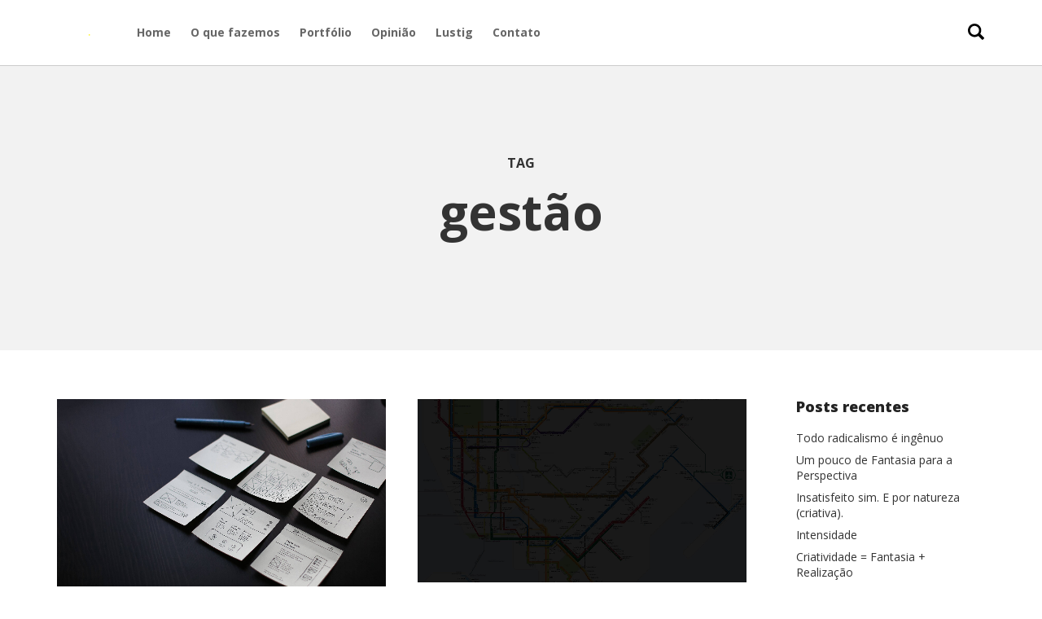

--- FILE ---
content_type: text/html; charset=UTF-8
request_url: https://www.lustig.com.br/tag/gestao/
body_size: 57955
content:
<!DOCTYPE html>
<html lang="pt-BR">
<head>
    <meta charset="UTF-8">
    <meta name="viewport" content="width=device-width, initial-scale=1.0">
    <link rel="profile" href="http://gmpg.org/xfn/11">
    <link rel="pingback" href="https://www.lustig.com.br/xmlrpc.php">

    <title>gestão &#8211; Lustig MKT</title>
                        <script>
                            /* You can add more configuration options to webfontloader by previously defining the WebFontConfig with your options */
                            if ( typeof WebFontConfig === "undefined" ) {
                                WebFontConfig = new Object();
                            }
                            WebFontConfig['google'] = {families: ['Open+Sans:300,400,600,700,800,300italic,400italic,600italic,700italic,800italic']};

                            (function() {
                                var wf = document.createElement( 'script' );
                                wf.src = 'https://ajax.googleapis.com/ajax/libs/webfont/1.5.3/webfont.js';
                                wf.type = 'text/javascript';
                                wf.async = 'true';
                                var s = document.getElementsByTagName( 'script' )[0];
                                s.parentNode.insertBefore( wf, s );
                            })();
                        </script>
                        <meta name='robots' content='max-image-preview:large' />
	<style>img:is([sizes="auto" i], [sizes^="auto," i]) { contain-intrinsic-size: 3000px 1500px }</style>
	<link rel="alternate" type="application/rss+xml" title="Feed para Lustig MKT &raquo;" href="https://www.lustig.com.br/feed/" />
<link rel="alternate" type="application/rss+xml" title="Feed de comentários para Lustig MKT &raquo;" href="https://www.lustig.com.br/comments/feed/" />
<link rel="alternate" type="application/rss+xml" title="Feed de tag para Lustig MKT &raquo; gestão" href="https://www.lustig.com.br/tag/gestao/feed/" />
<script type="text/javascript">
/* <![CDATA[ */
window._wpemojiSettings = {"baseUrl":"https:\/\/s.w.org\/images\/core\/emoji\/16.0.1\/72x72\/","ext":".png","svgUrl":"https:\/\/s.w.org\/images\/core\/emoji\/16.0.1\/svg\/","svgExt":".svg","source":{"concatemoji":"https:\/\/www.lustig.com.br\/wp-includes\/js\/wp-emoji-release.min.js?ver=6.8.3"}};
/*! This file is auto-generated */
!function(s,n){var o,i,e;function c(e){try{var t={supportTests:e,timestamp:(new Date).valueOf()};sessionStorage.setItem(o,JSON.stringify(t))}catch(e){}}function p(e,t,n){e.clearRect(0,0,e.canvas.width,e.canvas.height),e.fillText(t,0,0);var t=new Uint32Array(e.getImageData(0,0,e.canvas.width,e.canvas.height).data),a=(e.clearRect(0,0,e.canvas.width,e.canvas.height),e.fillText(n,0,0),new Uint32Array(e.getImageData(0,0,e.canvas.width,e.canvas.height).data));return t.every(function(e,t){return e===a[t]})}function u(e,t){e.clearRect(0,0,e.canvas.width,e.canvas.height),e.fillText(t,0,0);for(var n=e.getImageData(16,16,1,1),a=0;a<n.data.length;a++)if(0!==n.data[a])return!1;return!0}function f(e,t,n,a){switch(t){case"flag":return n(e,"\ud83c\udff3\ufe0f\u200d\u26a7\ufe0f","\ud83c\udff3\ufe0f\u200b\u26a7\ufe0f")?!1:!n(e,"\ud83c\udde8\ud83c\uddf6","\ud83c\udde8\u200b\ud83c\uddf6")&&!n(e,"\ud83c\udff4\udb40\udc67\udb40\udc62\udb40\udc65\udb40\udc6e\udb40\udc67\udb40\udc7f","\ud83c\udff4\u200b\udb40\udc67\u200b\udb40\udc62\u200b\udb40\udc65\u200b\udb40\udc6e\u200b\udb40\udc67\u200b\udb40\udc7f");case"emoji":return!a(e,"\ud83e\udedf")}return!1}function g(e,t,n,a){var r="undefined"!=typeof WorkerGlobalScope&&self instanceof WorkerGlobalScope?new OffscreenCanvas(300,150):s.createElement("canvas"),o=r.getContext("2d",{willReadFrequently:!0}),i=(o.textBaseline="top",o.font="600 32px Arial",{});return e.forEach(function(e){i[e]=t(o,e,n,a)}),i}function t(e){var t=s.createElement("script");t.src=e,t.defer=!0,s.head.appendChild(t)}"undefined"!=typeof Promise&&(o="wpEmojiSettingsSupports",i=["flag","emoji"],n.supports={everything:!0,everythingExceptFlag:!0},e=new Promise(function(e){s.addEventListener("DOMContentLoaded",e,{once:!0})}),new Promise(function(t){var n=function(){try{var e=JSON.parse(sessionStorage.getItem(o));if("object"==typeof e&&"number"==typeof e.timestamp&&(new Date).valueOf()<e.timestamp+604800&&"object"==typeof e.supportTests)return e.supportTests}catch(e){}return null}();if(!n){if("undefined"!=typeof Worker&&"undefined"!=typeof OffscreenCanvas&&"undefined"!=typeof URL&&URL.createObjectURL&&"undefined"!=typeof Blob)try{var e="postMessage("+g.toString()+"("+[JSON.stringify(i),f.toString(),p.toString(),u.toString()].join(",")+"));",a=new Blob([e],{type:"text/javascript"}),r=new Worker(URL.createObjectURL(a),{name:"wpTestEmojiSupports"});return void(r.onmessage=function(e){c(n=e.data),r.terminate(),t(n)})}catch(e){}c(n=g(i,f,p,u))}t(n)}).then(function(e){for(var t in e)n.supports[t]=e[t],n.supports.everything=n.supports.everything&&n.supports[t],"flag"!==t&&(n.supports.everythingExceptFlag=n.supports.everythingExceptFlag&&n.supports[t]);n.supports.everythingExceptFlag=n.supports.everythingExceptFlag&&!n.supports.flag,n.DOMReady=!1,n.readyCallback=function(){n.DOMReady=!0}}).then(function(){return e}).then(function(){var e;n.supports.everything||(n.readyCallback(),(e=n.source||{}).concatemoji?t(e.concatemoji):e.wpemoji&&e.twemoji&&(t(e.twemoji),t(e.wpemoji)))}))}((window,document),window._wpemojiSettings);
/* ]]> */
</script>
<style id='wp-emoji-styles-inline-css' type='text/css'>

	img.wp-smiley, img.emoji {
		display: inline !important;
		border: none !important;
		box-shadow: none !important;
		height: 1em !important;
		width: 1em !important;
		margin: 0 0.07em !important;
		vertical-align: -0.1em !important;
		background: none !important;
		padding: 0 !important;
	}
</style>
<link rel='stylesheet' id='wp-block-library-css' href='https://www.lustig.com.br/wp-includes/css/dist/block-library/style.min.css?ver=6.8.3' type='text/css' media='all' />
<style id='classic-theme-styles-inline-css' type='text/css'>
/*! This file is auto-generated */
.wp-block-button__link{color:#fff;background-color:#32373c;border-radius:9999px;box-shadow:none;text-decoration:none;padding:calc(.667em + 2px) calc(1.333em + 2px);font-size:1.125em}.wp-block-file__button{background:#32373c;color:#fff;text-decoration:none}
</style>
<style id='global-styles-inline-css' type='text/css'>
:root{--wp--preset--aspect-ratio--square: 1;--wp--preset--aspect-ratio--4-3: 4/3;--wp--preset--aspect-ratio--3-4: 3/4;--wp--preset--aspect-ratio--3-2: 3/2;--wp--preset--aspect-ratio--2-3: 2/3;--wp--preset--aspect-ratio--16-9: 16/9;--wp--preset--aspect-ratio--9-16: 9/16;--wp--preset--color--black: #000000;--wp--preset--color--cyan-bluish-gray: #abb8c3;--wp--preset--color--white: #ffffff;--wp--preset--color--pale-pink: #f78da7;--wp--preset--color--vivid-red: #cf2e2e;--wp--preset--color--luminous-vivid-orange: #ff6900;--wp--preset--color--luminous-vivid-amber: #fcb900;--wp--preset--color--light-green-cyan: #7bdcb5;--wp--preset--color--vivid-green-cyan: #00d084;--wp--preset--color--pale-cyan-blue: #8ed1fc;--wp--preset--color--vivid-cyan-blue: #0693e3;--wp--preset--color--vivid-purple: #9b51e0;--wp--preset--gradient--vivid-cyan-blue-to-vivid-purple: linear-gradient(135deg,rgba(6,147,227,1) 0%,rgb(155,81,224) 100%);--wp--preset--gradient--light-green-cyan-to-vivid-green-cyan: linear-gradient(135deg,rgb(122,220,180) 0%,rgb(0,208,130) 100%);--wp--preset--gradient--luminous-vivid-amber-to-luminous-vivid-orange: linear-gradient(135deg,rgba(252,185,0,1) 0%,rgba(255,105,0,1) 100%);--wp--preset--gradient--luminous-vivid-orange-to-vivid-red: linear-gradient(135deg,rgba(255,105,0,1) 0%,rgb(207,46,46) 100%);--wp--preset--gradient--very-light-gray-to-cyan-bluish-gray: linear-gradient(135deg,rgb(238,238,238) 0%,rgb(169,184,195) 100%);--wp--preset--gradient--cool-to-warm-spectrum: linear-gradient(135deg,rgb(74,234,220) 0%,rgb(151,120,209) 20%,rgb(207,42,186) 40%,rgb(238,44,130) 60%,rgb(251,105,98) 80%,rgb(254,248,76) 100%);--wp--preset--gradient--blush-light-purple: linear-gradient(135deg,rgb(255,206,236) 0%,rgb(152,150,240) 100%);--wp--preset--gradient--blush-bordeaux: linear-gradient(135deg,rgb(254,205,165) 0%,rgb(254,45,45) 50%,rgb(107,0,62) 100%);--wp--preset--gradient--luminous-dusk: linear-gradient(135deg,rgb(255,203,112) 0%,rgb(199,81,192) 50%,rgb(65,88,208) 100%);--wp--preset--gradient--pale-ocean: linear-gradient(135deg,rgb(255,245,203) 0%,rgb(182,227,212) 50%,rgb(51,167,181) 100%);--wp--preset--gradient--electric-grass: linear-gradient(135deg,rgb(202,248,128) 0%,rgb(113,206,126) 100%);--wp--preset--gradient--midnight: linear-gradient(135deg,rgb(2,3,129) 0%,rgb(40,116,252) 100%);--wp--preset--font-size--small: 13px;--wp--preset--font-size--medium: 20px;--wp--preset--font-size--large: 36px;--wp--preset--font-size--x-large: 42px;--wp--preset--spacing--20: 0.44rem;--wp--preset--spacing--30: 0.67rem;--wp--preset--spacing--40: 1rem;--wp--preset--spacing--50: 1.5rem;--wp--preset--spacing--60: 2.25rem;--wp--preset--spacing--70: 3.38rem;--wp--preset--spacing--80: 5.06rem;--wp--preset--shadow--natural: 6px 6px 9px rgba(0, 0, 0, 0.2);--wp--preset--shadow--deep: 12px 12px 50px rgba(0, 0, 0, 0.4);--wp--preset--shadow--sharp: 6px 6px 0px rgba(0, 0, 0, 0.2);--wp--preset--shadow--outlined: 6px 6px 0px -3px rgba(255, 255, 255, 1), 6px 6px rgba(0, 0, 0, 1);--wp--preset--shadow--crisp: 6px 6px 0px rgba(0, 0, 0, 1);}:where(.is-layout-flex){gap: 0.5em;}:where(.is-layout-grid){gap: 0.5em;}body .is-layout-flex{display: flex;}.is-layout-flex{flex-wrap: wrap;align-items: center;}.is-layout-flex > :is(*, div){margin: 0;}body .is-layout-grid{display: grid;}.is-layout-grid > :is(*, div){margin: 0;}:where(.wp-block-columns.is-layout-flex){gap: 2em;}:where(.wp-block-columns.is-layout-grid){gap: 2em;}:where(.wp-block-post-template.is-layout-flex){gap: 1.25em;}:where(.wp-block-post-template.is-layout-grid){gap: 1.25em;}.has-black-color{color: var(--wp--preset--color--black) !important;}.has-cyan-bluish-gray-color{color: var(--wp--preset--color--cyan-bluish-gray) !important;}.has-white-color{color: var(--wp--preset--color--white) !important;}.has-pale-pink-color{color: var(--wp--preset--color--pale-pink) !important;}.has-vivid-red-color{color: var(--wp--preset--color--vivid-red) !important;}.has-luminous-vivid-orange-color{color: var(--wp--preset--color--luminous-vivid-orange) !important;}.has-luminous-vivid-amber-color{color: var(--wp--preset--color--luminous-vivid-amber) !important;}.has-light-green-cyan-color{color: var(--wp--preset--color--light-green-cyan) !important;}.has-vivid-green-cyan-color{color: var(--wp--preset--color--vivid-green-cyan) !important;}.has-pale-cyan-blue-color{color: var(--wp--preset--color--pale-cyan-blue) !important;}.has-vivid-cyan-blue-color{color: var(--wp--preset--color--vivid-cyan-blue) !important;}.has-vivid-purple-color{color: var(--wp--preset--color--vivid-purple) !important;}.has-black-background-color{background-color: var(--wp--preset--color--black) !important;}.has-cyan-bluish-gray-background-color{background-color: var(--wp--preset--color--cyan-bluish-gray) !important;}.has-white-background-color{background-color: var(--wp--preset--color--white) !important;}.has-pale-pink-background-color{background-color: var(--wp--preset--color--pale-pink) !important;}.has-vivid-red-background-color{background-color: var(--wp--preset--color--vivid-red) !important;}.has-luminous-vivid-orange-background-color{background-color: var(--wp--preset--color--luminous-vivid-orange) !important;}.has-luminous-vivid-amber-background-color{background-color: var(--wp--preset--color--luminous-vivid-amber) !important;}.has-light-green-cyan-background-color{background-color: var(--wp--preset--color--light-green-cyan) !important;}.has-vivid-green-cyan-background-color{background-color: var(--wp--preset--color--vivid-green-cyan) !important;}.has-pale-cyan-blue-background-color{background-color: var(--wp--preset--color--pale-cyan-blue) !important;}.has-vivid-cyan-blue-background-color{background-color: var(--wp--preset--color--vivid-cyan-blue) !important;}.has-vivid-purple-background-color{background-color: var(--wp--preset--color--vivid-purple) !important;}.has-black-border-color{border-color: var(--wp--preset--color--black) !important;}.has-cyan-bluish-gray-border-color{border-color: var(--wp--preset--color--cyan-bluish-gray) !important;}.has-white-border-color{border-color: var(--wp--preset--color--white) !important;}.has-pale-pink-border-color{border-color: var(--wp--preset--color--pale-pink) !important;}.has-vivid-red-border-color{border-color: var(--wp--preset--color--vivid-red) !important;}.has-luminous-vivid-orange-border-color{border-color: var(--wp--preset--color--luminous-vivid-orange) !important;}.has-luminous-vivid-amber-border-color{border-color: var(--wp--preset--color--luminous-vivid-amber) !important;}.has-light-green-cyan-border-color{border-color: var(--wp--preset--color--light-green-cyan) !important;}.has-vivid-green-cyan-border-color{border-color: var(--wp--preset--color--vivid-green-cyan) !important;}.has-pale-cyan-blue-border-color{border-color: var(--wp--preset--color--pale-cyan-blue) !important;}.has-vivid-cyan-blue-border-color{border-color: var(--wp--preset--color--vivid-cyan-blue) !important;}.has-vivid-purple-border-color{border-color: var(--wp--preset--color--vivid-purple) !important;}.has-vivid-cyan-blue-to-vivid-purple-gradient-background{background: var(--wp--preset--gradient--vivid-cyan-blue-to-vivid-purple) !important;}.has-light-green-cyan-to-vivid-green-cyan-gradient-background{background: var(--wp--preset--gradient--light-green-cyan-to-vivid-green-cyan) !important;}.has-luminous-vivid-amber-to-luminous-vivid-orange-gradient-background{background: var(--wp--preset--gradient--luminous-vivid-amber-to-luminous-vivid-orange) !important;}.has-luminous-vivid-orange-to-vivid-red-gradient-background{background: var(--wp--preset--gradient--luminous-vivid-orange-to-vivid-red) !important;}.has-very-light-gray-to-cyan-bluish-gray-gradient-background{background: var(--wp--preset--gradient--very-light-gray-to-cyan-bluish-gray) !important;}.has-cool-to-warm-spectrum-gradient-background{background: var(--wp--preset--gradient--cool-to-warm-spectrum) !important;}.has-blush-light-purple-gradient-background{background: var(--wp--preset--gradient--blush-light-purple) !important;}.has-blush-bordeaux-gradient-background{background: var(--wp--preset--gradient--blush-bordeaux) !important;}.has-luminous-dusk-gradient-background{background: var(--wp--preset--gradient--luminous-dusk) !important;}.has-pale-ocean-gradient-background{background: var(--wp--preset--gradient--pale-ocean) !important;}.has-electric-grass-gradient-background{background: var(--wp--preset--gradient--electric-grass) !important;}.has-midnight-gradient-background{background: var(--wp--preset--gradient--midnight) !important;}.has-small-font-size{font-size: var(--wp--preset--font-size--small) !important;}.has-medium-font-size{font-size: var(--wp--preset--font-size--medium) !important;}.has-large-font-size{font-size: var(--wp--preset--font-size--large) !important;}.has-x-large-font-size{font-size: var(--wp--preset--font-size--x-large) !important;}
:where(.wp-block-post-template.is-layout-flex){gap: 1.25em;}:where(.wp-block-post-template.is-layout-grid){gap: 1.25em;}
:where(.wp-block-columns.is-layout-flex){gap: 2em;}:where(.wp-block-columns.is-layout-grid){gap: 2em;}
:root :where(.wp-block-pullquote){font-size: 1.5em;line-height: 1.6;}
</style>
<link rel='stylesheet' id='contact-form-7-css' href='https://www.lustig.com.br/wp-content/plugins/contact-form-7/includes/css/styles.css?ver=6.1' type='text/css' media='all' />
<link rel='stylesheet' id='isotope-css-css' href='https://www.lustig.com.br/wp-content/plugins/js_composer/assets/css/lib/isotope.min.css?ver=5.1.1' type='text/css' media='all' />
<link rel='stylesheet' id='levelup_style-css' href='https://www.lustig.com.br/wp-content/themes/levelup/style.css?ver=1.1.14' type='text/css' media='all' />
<link rel='stylesheet' id='levelup_main-css' href='https://www.lustig.com.br/wp-content/themes/levelup/assets/css/style.css?ver=1.1.14' type='text/css' media='all' />
<style id='levelup_main-inline-css' type='text/css'>
            #header-menu.slidedown-layout,
            #header-menu.fixed-layout,
            #header-menu.static-layout,
            #header-menu.fixed-layout .container,
            #header-menu.static-layout .container
            {
                height: 80px;
            }

            @media only screen and (min-width: 992px){
                body.admin-bar #header-search {
                    top: 32px
                }
                                #header,
                #header-menu {
                    top: auto;
                }
                #header #logo,
                #header .menu-right-side {
                    height: 80px;
                    top: 0;
                }

                
                
            }

                                    #header:not(.with-columns) #logo .logo-holder,            #header:not(.with-columns) .menu-right-side .side-icon {
                top: 50%;
                -webkit-transform: translateY(-50%);
                -moz-transform: translateY(-50%);
                -o-transform: translateY(-50%);
                -ms-transform: translateY(-50%);
                transform: translateY(-50%);
            }

                        #header-menu #main-menu {
                margin-right: 95px;
            }
                        
            
                            #header_spacer {
                    height: 80px;
                }
                                                
                        .rdy-menu > li {
                height: 80px;
            }
            .rdy-menu > li > a,
            .rdy-menu > li > .title {
                line-height: 80px !important;
            }
            
            
            
                                    
            
            
        
</style>
<link rel='stylesheet' id='levelup_font_sym-css' href='https://www.lustig.com.br/wp-content/themes/levelup/assets/fonts/g79/styles.css?ver=1.1.14' type='text/css' media='all' />
<link rel='stylesheet' id='levelup_animated-css' href='https://www.lustig.com.br/wp-content/themes/levelup/assets/vendor/animate.css?ver=1.1.14' type='text/css' media='all' />
<link rel='stylesheet' id='font-awesome-css' href='https://www.lustig.com.br/wp-content/plugins/js_composer/assets/lib/bower/font-awesome/css/font-awesome.min.css?ver=5.1.1' type='text/css' media='all' />
<link rel='stylesheet' id='owl-carousel-css' href='https://www.lustig.com.br/wp-content/themes/levelup/assets/vendor/owl-carousel/assets/owl.carousel.css?ver=1.1.14' type='text/css' media='all' />
<link rel='stylesheet' id='levelup_custom-css' href='https://www.lustig.com.br/wp-content/uploads/wp-less/levelup/assets/css/custom-7e9ff5fc35.css?ver=1.1.14' type='text/css' media='all' />
<link rel='stylesheet' id='animsition-css' href='https://www.lustig.com.br/wp-content/themes/levelup/assets/vendor/animsition/css/animsition.css?ver=6.8.3' type='text/css' media='all' />
<script type="text/javascript" src="https://www.lustig.com.br/wp-includes/js/jquery/jquery.min.js?ver=3.7.1" id="jquery-core-js"></script>
<script type="text/javascript" src="https://www.lustig.com.br/wp-includes/js/jquery/jquery-migrate.min.js?ver=3.4.1" id="jquery-migrate-js"></script>
<script type="text/javascript" src="https://www.lustig.com.br/wp-content/themes/levelup/assets/vendor/animsition/js/jquery.animsition.min.js?ver=6.8.3" id="animsition_script-js"></script>
<link rel="https://api.w.org/" href="https://www.lustig.com.br/wp-json/" /><link rel="alternate" title="JSON" type="application/json" href="https://www.lustig.com.br/wp-json/wp/v2/tags/95" /><link rel="EditURI" type="application/rsd+xml" title="RSD" href="https://www.lustig.com.br/xmlrpc.php?rsd" />
<meta name="generator" content="WordPress 6.8.3" />
        <!--[if IE]>
        <script src="https://www.lustig.com.br/wp-content/themes/levelup/assets/vendor/html5shiv.min.js"></script>
        <![endif]-->
        <style type="text/css">.recentcomments a{display:inline !important;padding:0 !important;margin:0 !important;}</style><meta name="generator" content="Powered by Visual Composer - drag and drop page builder for WordPress."/>
<!--[if lte IE 9]><link rel="stylesheet" type="text/css" href="https://www.lustig.com.br/wp-content/plugins/js_composer/assets/css/vc_lte_ie9.min.css" media="screen"><![endif]-->        <script type="text/javascript">
            jQuery( document ).ready( function($) {
                $('.animsition').animsition({
                    inClass : 'fade-in',
                    outClass : 'fade-out',
                    inDuration : 1500,
                    outDuration : 800,
                    loading : true,
                    loadingClass: 'animsition-loading-image',                    touchSupport: false,
                    linkElement: '.animsition-link, a[href]:not([target="_blank"]):not([href^="https://www.lustig.com.br/tag/gestao/#"]):not([href^="#"]):not([href~="#"]):not([href*="javascript"]):not([href*=".jpg"]):not([href*=".jpeg"]):not([href*=".gif"]):not([href*=".png"]):not([href*=".mov"]):not([href*=".swf"]):not([href*=".mp4"]):not([href*=".flv"]):not([href*=".avi"]):not([href*=".mp3"]):not([href^="mailto:"]):not([href^="tel:"]):not([class="no-animation"]):not([class="comment-reply-link"]):not([id="toggle-nav"]):not(.add_to_cart_button):not(.remove)'
                });
            });
        </script>
            <style type="text/css">
            
                        .animsition-loading-image {
                position: fixed;
                top: 0;
                z-index: 100;
                width: 100%;
                height: 100%;
                background: url() center center no-repeat;

                -webkit-animation-fill-mode: both;
                -o-animation-fill-mode: both;
                animation-fill-mode: both;
            }
                    </style>
    <style type="text/css" title="dynamic-css" class="options-output">.wpb_text_column .dropcap{padding-top:0;padding-right:0;padding-bottom:0;padding-left:0;}</style><noscript><style type="text/css"> .wpb_animate_when_almost_visible { opacity: 1; }</style></noscript></head>

<body class="archive tag tag-gestao tag-95 wp-theme-levelup animated-anchors wpb-js-composer js-comp-ver-5.1.1 vc_responsive">
<div class="body-wrapper animsition">
    <span id="totop"></span>

    

<div class="body-overlay" data-search="1"></div>


	<header id="header" class="bg-white fixed-layout boxed" data-fixed-menu="1">
		<div class="container">			            <a href="https://www.lustig.com.br/" id="logo" class="zlogo main-logo">
                <div class="logo-holder">
                    <img class="starting-logo dark-version preload-me" alt="Lustig MKT" src="https://www.lustig.com.br/wp-content/uploads/2018/06/AF_logotipo_Lustig2018-2.png" srcset="https://www.lustig.com.br/wp-content/uploads/2018/06/AF_logotipo_Lustig2018-2.png 1x"  />                </div>
            </a>
            
			<div class="menu-right-side animate">
				<div id="hamburger-icon" class="hamburger-icon side-icon">
					<div class="side-icon-holder">
						<div id="menu-toggle">
														<ul>
								<li></li>
								<li></li>
								<li></li>
							</ul>
						</div>
					</div>
				</div>
									<div id="search-icon" class="search-icon side-icon">
						<div class="side-icon-holder search-main-icon">
							<div class="icon">
								<svg version="1.1" id="svg_search" xmlns="http://www.w3.org/2000/svg" xmlns:xlink="http://www.w3.org/1999/xlink" x="0px" y="0px"
								     width="20px" height="20px" viewBox="3.441 3.416 20 19.851" enable-background="new 3.441 3.416 20 19.851"
								     xml:space="preserve">
<g id="XMLID_13_">
	<g>
		<g id="XMLID_10_">
			<g>
				<path d="M20.816,23.166l-4.697-4.699c-1.286,0.845-2.825,1.336-4.486,1.336c-4.53,0-8.191-3.67-8.191-8.197
                    c0-4.52,3.661-8.189,8.19-8.189c4.521,0,8.188,3.67,8.188,8.189c0,1.581-0.445,3.053-1.215,4.302l4.729,4.728
                    c0.253,0.244,0.043,0.854-0.46,1.354l-0.703,0.706C21.667,23.198,21.06,23.409,20.816,23.166z M17.098,11.606
                    c0-3.022-2.446-5.468-5.468-5.468c-3.023,0-5.476,2.446-5.476,5.468c0,3.022,2.454,5.477,5.476,5.477
                    C14.652,17.083,17.098,14.628,17.098,11.606z"/>
			</g>
		</g>
	</g>
</g>
</svg>

							</div>
						</div>

					</div>
																								</div>
			</div>	</header>

	<header id="header-search">
		<div class="widget widget_search"><form method="get" class="search-form" action="https://www.lustig.com.br/">
    <label class="screen-reader-text">Search for:</label>
    <input type="search" class="search-field" placeholder="Search&hellip;" value="" name="s">
    <input type="submit" class="search-submit" value="Search">
</form></div>		<div class="close_btn">
			<div class="side-icon-holder search-close-icon">
				<ul>
					<li></li>
					<li></li>
					<li></li>
				</ul>
			</div>
		</div>
	</header>

	<header id="header-menu" class="menu-opened fixed-layout with-background align-left boxed show_bottomline" data-fixed-menu="1">
		<div id="header-bg">
			<div class="container">				<div id="main-menu">

					
						<div class="main-menu-container col-md-12 col-td">
							<div class="col-table">

								<div class="col-td logo-container">            <a href="https://www.lustig.com.br/" class="zlogo main-logo">
                <div class="logo-holder">
                    <img class="starting-logo dark-version preload-me" alt="Lustig MKT" src="https://www.lustig.com.br/wp-content/uploads/2018/06/AF_logotipo_Lustig2018-2.png" srcset="https://www.lustig.com.br/wp-content/uploads/2018/06/AF_logotipo_Lustig2018-2.png 1x"  />                </div>
            </a>
            </div>
								
									<ul id="menu-menu-top" class="sf-menu rdy-menu col-td"><li id="nav-menu-item-9950" class="menu-item menu-item-type-custom menu-item-object-custom menu-depth-0 "><a href="/" class=""><span>Home</span></a></li>
<li id="nav-menu-item-9947" class="menu-item menu-item-type-post_type menu-item-object-page menu-depth-0 "><a href="https://www.lustig.com.br/nossos-servicos/" class=""><span>O que fazemos</span></a></li>
<li id="nav-menu-item-10031" class="menu-item menu-item-type-post_type menu-item-object-page menu-depth-0 "><a href="https://www.lustig.com.br/portfolio-lustig/" class=""><span>Portfólio</span></a></li>
<li id="nav-menu-item-9989" class="menu-item menu-item-type-post_type menu-item-object-page current_page_parent menu-depth-0 "><a href="https://www.lustig.com.br/blog/" class=""><span>Opinião</span></a></li>
<li id="nav-menu-item-9948" class="menu-item menu-item-type-post_type menu-item-object-page menu-depth-0 "><a href="https://www.lustig.com.br/sobre-nos/" class=""><span>Lustig</span></a></li>
<li id="nav-menu-item-9949" class="menu-item menu-item-type-post_type menu-item-object-page menu-depth-0 "><a href="https://www.lustig.com.br/contato/" class=""><span>Contato</span></a></li>
</ul>
																
							</div>
						</div>

						
						

					
				</div>
				</div>		</div>
	</header>

	<div id="mobile-menu" class=" fixed-width" data-menu-items-cascade="1">
				<div class="container">
			<div class="row">
				<div class="col-sm-12">
					<div class="wrapper">

					
					<ul id="menu-mobile" class="menu-mobile"><li id="mnav-menu-item-9950" class="menu-item menu-item-type-custom menu-item-object-custom open-item  narrow"><a href="/" class=""><span>Home</span></a></li>
<li id="mnav-menu-item-9947" class="menu-item menu-item-type-post_type menu-item-object-page open-item  narrow"><a href="https://www.lustig.com.br/nossos-servicos/" class=""><span>O que fazemos</span></a></li>
<li id="mnav-menu-item-10031" class="menu-item menu-item-type-post_type menu-item-object-page open-item  narrow"><a href="https://www.lustig.com.br/portfolio-lustig/" class=""><span>Portfólio</span></a></li>
<li id="mnav-menu-item-9989" class="menu-item menu-item-type-post_type menu-item-object-page current_page_parent open-item  narrow"><a href="https://www.lustig.com.br/blog/" class=""><span>Opinião</span></a></li>
<li id="mnav-menu-item-9948" class="menu-item menu-item-type-post_type menu-item-object-page open-item  narrow"><a href="https://www.lustig.com.br/sobre-nos/" class=""><span>Lustig</span></a></li>
<li id="mnav-menu-item-9949" class="menu-item menu-item-type-post_type menu-item-object-page open-item  narrow"><a href="https://www.lustig.com.br/contato/" class=""><span>Contato</span></a></li>
</ul>
					
					<div class="mobile_menu_side">
															</div>
					</div>
				</div>
			</div>
		</div>
	</div>

    <div id="page" class="hfeed site">

        <div id="content" class="site-content">

            <div id="header_spacer"></div>
		<div class="page-title title-center solid-bg page-title-topfix" style="min-height: 350px;">
			<div class="container">
			<div class="row">
				<div class="title-container">
					<div class="col-table" style="height: 350px;">

						<div class="col-td hgroup"><h1 class="responsive-h4"><span class="page-t-title">Tag</span> <span>gestão</span></h1></div>                    </div>
				</div>
			</div>
			</div>
					</div>

		
	            <div class="page-title-margin-bottom" style="height: 60px"></div>
<div id="primary" class="content-area">

    <div class="container">
        <main id="main" class="site-main">
            <div class="row">
                <div id="post-area" class="blog-list  col-md-9 masonry-gap-20 blog-separator-disable">
                
                    <div class="row iso-container rdy-masonry masonry-blog">
                                                    
    <article id="post-9979" class="col-lg-6 col-md-6 col-sm-6 col-xs-12 grid-item isotope-item post-9979 post type-post status-publish format-standard has-post-thumbnail hentry category-opiniao tag-empreendedorismo tag-gestao tag-marketing tag-mercado tag-negocios">
    <div class="post-wrapper">

    <div class="image-wrap">
    
            <a href="https://www.lustig.com.br/insatisfeito-sim-e-por-natureza-criativa/"><span class="post-featured-img"><img class="preload-i" src="https://www.lustig.com.br/wp-content/uploads/2015/12/header_003.jpg" alt="" title="header_003 (demo media)" width="1200" height="800"  /></span></a>
            
        <h2 class="entry-title"><a href="https://www.lustig.com.br/insatisfeito-sim-e-por-natureza-criativa/" rel="bookmark">Insatisfeito sim. E por natureza (criativa).</a></h2>    </div>

    <div class="post-content-wrapper"><div class="clear"></div>

                <header class="entry-header">
                            <div class="entry-meta clearfix">
                    <span class="byline"> by <span class="author vcard"><a class="url fn n" href="https://www.lustig.com.br/author/lustigadm/">Lustig MKT</a></span></span>  <span class="cat-links">in <a href="https://www.lustig.com.br/category/opiniao/" rel="category tag">Opinião</a></span> <br><span class="posted-on"><time class="entry-date published" datetime="2018-06-06T18:09:59+00:00">junho 6, 2018</time></span>                </div><!-- .entry-meta -->
                    </header><!-- .entry-header -->
        

    <div class="entry-content">

        <p>Insatisfação gera movimento, gera pró atividade, é o motor da busca por soluções, deixa o mundo melhor. Isso mesmo: insatisfação deixa o mundo melhor. Pois é quando não estamos satisfeitos com o rumo das coisas que respiramos fundo e gritamos para mudar a direção.<br />
Insatisfeitos levantam da cadeira e tomam a frente, encaram os desafios e descobrem os caminhos. Na verdade acredito que eles mesmos criam seus desafios.<br />
E por falar em criar, dizem que Deus criou a linha do horizonte para que tentássemos alcançá-la e assim continuássemos caminhando adiante. Insatisfeitos não são negligentes, muito menos frustrados. Eles comemoram suas conquista com vigor, mas sabem que podem ir além. E vão. Crescem, melhoram e conquistam novamente. E novamente descobrem que tudo pode ser melhor do que já está e vão além. Vão em busca do horizonte.<br />
O homem satisfeito com suas conquistas senta e descansa. Enquanto o insatisfeito comemora e dá o próximo passo com mais força, motivado pela vitória.<br />
Por favor não confunda. Em momento algum disse “frustrado”. Eu disse “insatisfeito”. – E por natureza criativa.<br />
Um abraço, Rodrigo Corso.</p>

        
    </div><!-- .entry-content -->

    <a class="more-link" href="https://www.lustig.com.br/insatisfeito-sim-e-por-natureza-criativa/"><span class="continue-reading">Read More</span></a>
    </div>
    </div>
    </article><!-- #post-## -->

                                                    
    <article id="post-9977" class="col-lg-6 col-md-6 col-sm-6 col-xs-12 grid-item isotope-item post-9977 post type-post status-publish format-standard has-post-thumbnail hentry category-opiniao tag-criatividade tag-gestao tag-marketing tag-mercado tag-negocios">
    <div class="post-wrapper">

    <div class="image-wrap">
    
            <a href="https://www.lustig.com.br/intensidade/"><span class="post-featured-img"><img class="preload-i" src="https://www.lustig.com.br/wp-content/uploads/2015/12/contact_minimal_3.jpg" alt="" title="contact_minimal_3 (demo media)" width="1200" height="670"  /></span></a>
            
        <h2 class="entry-title"><a href="https://www.lustig.com.br/intensidade/" rel="bookmark">Intensidade</a></h2>    </div>

    <div class="post-content-wrapper"><div class="clear"></div>

                <header class="entry-header">
                            <div class="entry-meta clearfix">
                    <span class="byline"> by <span class="author vcard"><a class="url fn n" href="https://www.lustig.com.br/author/lustigadm/">Lustig MKT</a></span></span>  <span class="cat-links">in <a href="https://www.lustig.com.br/category/opiniao/" rel="category tag">Opinião</a></span> <br><span class="posted-on"><time class="entry-date published" datetime="2018-06-06T18:07:59+00:00">junho 6, 2018</time></span>                </div><!-- .entry-meta -->
                    </header><!-- .entry-header -->
        

    <div class="entry-content">

        <p>“Leva tempo para alguém ser bem sucedido porque o êxito não é mais do que a recompensa natural pelo tempo gasto em fazer algo direito.”<br />
Não sei exatamente à quem atribuir a autoria desta frase, pois veio em um bilhete de agradecimento escrito – sem o devido crédito – pela equipe de uma escola pública onde minha mulher realiza um trabalho voluntário.<br />
De qualquer forma, a frase não poderia ser mais verdadeira e honesta. Pois como fazer algo direito sendo superficial? Impossível. Não há talento que resista à superficialidade. A diferença entre alguma coisa que foi apenas “feita” para outra “bem feita” é a intensidade. Intensidade que nasce do interesse (pessoal e intransferível), que consequentemente gera o aprofundamento no assunto, resultando em conhecimento real.<br />
Profissionais (pessoas) que fazem a diferença e são reconhecidos por sua competência têm algo em comum: são intensos em tudo o que fazem.<br />
O interesse verdadeiro por um assunto nos leva a ser intensos a ponto de realmente viver aquilo; o que permite a um artista fazer sua obra em minutos, a um fotógrafo registrar algo fantástico em um clique ou a um consultor apontar o melhor caminho para o seu negócio em uma resposta aparentemente imediata.<br />
Quando vemos Eric Clapton tocar sua guitarra, Romero Britto pintar um quadro ou Steve Jobs lançar um produto parece tudo muito fácil. Mas não é. Eles apenas se aprofundaram em seus conhecimentos durante tanto tempo que hoje naturalmente têm a linha de raciocínio exata para alcançar seus objetivos.<br />
“Mas ele teve uma ideia genial em minutos! Um insight espetacular!” Não, não teve. Foi o histórico inteiro de preparação e desenvolvimento, de tentativas e erros, enfim, a experiência que deu subsídio para essa “ideia genial” aparecer naquele momento. – ou melhor, ideias não aparecem, são construídas. O cérebro é condicionado a raciocinar de acordo com o conhecimento adquirido e as variáveis aprendidas e assim responde cada vez melhor. – ou da maneira que você condicioná-lo.<br />
A experiência e o conhecimento nascem tão somente da intensidade com que nos dedicamos a um assunto, motivados pelo interesse em dominá-lo e se possível de ir além.<br />
Os dias de hoje exigem cada vez mais resultado em menos tempo? Sim, não há como negar nem fugir. Então podemos apenas reagir a isso ou conduzir cada evento como nos interessa. O segredo está na preparação. É possível responder rápido e ser intenso ao mesmo tempo. Desde que se esteja em constante aprofundamento e evolução.<br />
O técnico Bernardinho disse numa palestra que assisti: “A vontade de treinar tem que ser maior do que a de jogar. Assim, quando chegar a hora você vai jogar melhor do que imagina.” Ok, você pode até tentar questionar isso, mas o cara foi campeão mundial várias vezes pensando assim mesmo.<br />
Bom, diante de tudo isso, o grande segredo do “sucesso” mencionado na primeira frase do texto é justamente saber equilibrar a intensidade com a agilidade.<br />
Interesse > Aprofundamento > Conhecimento > Experiência > Sucesso<br />
Não dá pra pular nenhuma etapa.</p>
<p>Um abraço, Rodrigo Corso.</p>

        
    </div><!-- .entry-content -->

    <a class="more-link" href="https://www.lustig.com.br/intensidade/"><span class="continue-reading">Read More</span></a>
    </div>
    </div>
    </article><!-- #post-## -->

                                                    
    <article id="post-9972" class="col-lg-6 col-md-6 col-sm-6 col-xs-12 grid-item isotope-item post-9972 post type-post status-publish format-standard has-post-thumbnail hentry category-opiniao tag-comunicacao tag-gestao tag-marketing tag-mercado tag-negocios">
    <div class="post-wrapper">

    <div class="image-wrap">
    
            <a href="https://www.lustig.com.br/o-problema-vs-o-desafio/"><span class="post-featured-img"><img class="preload-i" src="https://www.lustig.com.br/wp-content/uploads/2015/11/bubbles.jpg" alt="" title="bubbles (demo media)" width="1200" height="878"  /></span></a>
            
        <h2 class="entry-title"><a href="https://www.lustig.com.br/o-problema-vs-o-desafio/" rel="bookmark">O Problema vs. O Desafio</a></h2>    </div>

    <div class="post-content-wrapper"><div class="clear"></div>

                <header class="entry-header">
                            <div class="entry-meta clearfix">
                    <span class="byline"> by <span class="author vcard"><a class="url fn n" href="https://www.lustig.com.br/author/lustigadm/">Lustig MKT</a></span></span>  <span class="cat-links">in <a href="https://www.lustig.com.br/category/opiniao/" rel="category tag">Opinião</a></span> <br><span class="posted-on"><time class="entry-date published" datetime="2018-06-06T18:04:32+00:00">junho 6, 2018</time></span>                </div><!-- .entry-meta -->
                    </header><!-- .entry-header -->
        

    <div class="entry-content">

        <p>O PROBLEMA<br />
Usualmente desnecessário<br />
Trava nosso caminho<br />
Constantemente Negativo<br />
Sentido no estômago<br />
Incômodo</p>
<p>O DESAFIO<br />
Necessário, sempre<br />
Nos faz ir adiante<br />
Uma conquista<br />
Positivo<br />
Sentido na mente, no coração<br />
Instigante<br />
Inspirador</p>
<p>O assunto é o mesmo, o que muda é a óptica pela qual é visto.<br />
No final tudo se resume à que tipo de atitude teremos frente aos obstáculos.<br />
E então objetivo não será o lucro bruto, mas sim o lucro inteligente.<br />
Se é que você me entende.<br />
Abs, Rodrigo Corso.</p>

        
    </div><!-- .entry-content -->

    <a class="more-link" href="https://www.lustig.com.br/o-problema-vs-o-desafio/"><span class="continue-reading">Read More</span></a>
    </div>
    </div>
    </article><!-- #post-## -->

                                                    
    <article id="post-9970" class="col-lg-6 col-md-6 col-sm-6 col-xs-12 grid-item isotope-item post-9970 post type-post status-publish format-standard has-post-thumbnail hentry category-opiniao tag-empreendedorismo tag-gestao tag-marketing tag-mercado tag-negocios">
    <div class="post-wrapper">

    <div class="image-wrap">
    
            <a href="https://www.lustig.com.br/criamos-o-que-experimentamos-e-experimentamos-o-que-criamos/"><span class="post-featured-img"><img class="preload-i" src="https://www.lustig.com.br/wp-content/uploads/2016/05/slide_01_home_bss.jpg" alt="" title="slide_01_home_bss (demo media)" width="1200" height="800"  /></span></a>
            
        <h2 class="entry-title"><a href="https://www.lustig.com.br/criamos-o-que-experimentamos-e-experimentamos-o-que-criamos/" rel="bookmark">Criamos o que experimentamos e experimentamos o que criamos.</a></h2>    </div>

    <div class="post-content-wrapper"><div class="clear"></div>

                <header class="entry-header">
                            <div class="entry-meta clearfix">
                    <span class="byline"> by <span class="author vcard"><a class="url fn n" href="https://www.lustig.com.br/author/lustigadm/">Lustig MKT</a></span></span>  <span class="cat-links">in <a href="https://www.lustig.com.br/category/opiniao/" rel="category tag">Opinião</a></span> <br><span class="posted-on"><time class="entry-date published" datetime="2018-06-06T18:02:20+00:00">junho 6, 2018</time></span>                </div><!-- .entry-meta -->
                    </header><!-- .entry-header -->
        

    <div class="entry-content">

        <p>A criação é uma das manifestações humanas que melhor expressa a necessidade ou o desejo de algo. Precisamos de algo, criamos. Desejamos algo, criamos o meio de alcançá-lo. E assim por diante.<br />
No fundo podemos dizer que criamos aquilo que experimentamos, pois ao experimentar a necessidade ou o desejo a criação aparece como meio ou solução. Mas também podemos dizer que experimentamos aquilo que criamos, pois ao criarmos damos sentido, significado, vida ao objeto/assunto. – a ponto de permitirmos que isso cresça e forme uma caixa, dentro da qual passamos a viver.<br />
Caixa esta, onde nossos desejos e necessidades fazem mais sentido do que os daqueles que estão de fora. Caixa que protege, que filtra, que fecha, que limita. Uma caixa que a primeira vista é interessante, útil, mas depois nos absorve e dificulta a visão do que está fora. – seja o mercado, a concorrência, a rua, o próximo ou o mundo.<br />
Caixas afinal são as filosofias empresariais e políticas, religiões, famílias, rotinas, pontos de vista, visão de mundo. Mas não são ruins se soubermos olhar por fora também.<br />
Sair da caixa de vez em quando não é impossível, basta alguma reflexão e propósito. Basta identificar a necessidade ou o desejo e criar novamente.<br />
Abs, Rodrigo Corso.<br />
*Mas cuidado, pois aquilo que criamos será experimentado. Amor, ódio, honra, crises, etc.</p>

        
    </div><!-- .entry-content -->

    <a class="more-link" href="https://www.lustig.com.br/criamos-o-que-experimentamos-e-experimentamos-o-que-criamos/"><span class="continue-reading">Read More</span></a>
    </div>
    </div>
    </article><!-- #post-## -->

                                                    
    <article id="post-9968" class="col-lg-6 col-md-6 col-sm-6 col-xs-12 grid-item isotope-item post-9968 post type-post status-publish format-standard has-post-thumbnail hentry category-opiniao tag-comunicacao tag-gestao tag-marketing">
    <div class="post-wrapper">

    <div class="image-wrap">
    
            <a href="https://www.lustig.com.br/dia-da-mentira-hora-da-verdade/"><span class="post-featured-img"><img class="preload-i" src="https://www.lustig.com.br/wp-content/uploads/2015/12/about_creative_001_01.jpg" alt="" title="about_creative_001_01 (demo media)" width="1200" height="619"  /></span></a>
            
        <h2 class="entry-title"><a href="https://www.lustig.com.br/dia-da-mentira-hora-da-verdade/" rel="bookmark">Dia da Mentira, Hora da Verdade</a></h2>    </div>

    <div class="post-content-wrapper"><div class="clear"></div>

                <header class="entry-header">
                            <div class="entry-meta clearfix">
                    <span class="byline"> by <span class="author vcard"><a class="url fn n" href="https://www.lustig.com.br/author/lustigadm/">Lustig MKT</a></span></span>  <span class="cat-links">in <a href="https://www.lustig.com.br/category/opiniao/" rel="category tag">Opinião</a></span> <br><span class="posted-on"><time class="entry-date published" datetime="2018-06-06T17:59:17+00:00">junho 6, 2018</time></span>                </div><!-- .entry-meta -->
                    </header><!-- .entry-header -->
        

    <div class="entry-content">

        <p>O Dia da Mentira é uma fábula, um folclore, mas vale a brincadeira. Afinal, esse tipo de mentira não faz mal a ninguém. O real desafio está em enfrentar outra fábula, a do marketing e da comunicação. Essa sim torna-se cada vez mais decisiva para o sucesso das empresas.<br />
Então o caminho é fazer cada vez mais propaganda e cada vez falar mais alto para que todos nos vejam e nos ouçam e nossa marca torne-se a mais conhecida e desejada do mercado? Não, não acredito nisso. O importante não é falar alto, mas falar certo. As tendências de hoje nos levam ao discurso da sustentabilidade ambiental e social, boa governança e responsabilidade corporativa. Mas de nada vale um novo discurso sem a boa e velha prática. Praticar é mais importante do que comunicar.<br />
A intenção é mostrar que a nossa empresa é moderna, atualizada com as tendências globais e tudo aquilo que transmite os conceitos mais valorizados no mercado hoje. Mas fazemos isso mesmo? Podemos bater no peito e dizer de boca cheia que somos exemplos de sustentabilidade e responsabilidade social? Espero que sim. Sinceramente espero que sim.<br />
Sabe qual é a melhor maneira de contar isso para as pessoas? Sendo exatamente aquilo que queremos contar. Quando somos de verdade aquilo que falamos, tudo passa a fazer sentido.<br />
Parar de seguir uma tendência e realmente assumir um papel decisivo, de agente do mundo, vai fazer com que não seja necessário usar o marketing e a comunicação para convencer o mercado a comprar nosso produto e sim transformá-los em apenas um meio de contato para que as pessoas conheçam nosso produto e saibam que aquilo traz valores e conceitos reais.<br />
Não é preciso convencer os outros quando realmente somos aquilo que vendemos. Basta comunicar.<br />
Um abraço, Rodrigo Corso.</p>

        
    </div><!-- .entry-content -->

    <a class="more-link" href="https://www.lustig.com.br/dia-da-mentira-hora-da-verdade/"><span class="continue-reading">Read More</span></a>
    </div>
    </div>
    </article><!-- #post-## -->

                                                <div class="grid-sizer col-lg-6 col-md-6 col-sm-6 col-xs-12"></div>
                    </div>
                
                

                <div class="row">
                    <div class="col-xs-12">
                                            </div>
                </div>

            </div> <!-- /#post-area -->


                            <div id="sidebar" class="blog__sidebar col col-xs-12 col-sm-12 col col-md-3 col_last pull-right">
                    
<div id="secondary" class="widget-area" role="complementary">
	
		<aside id="recent-posts-2" class="widget widget_recent_entries">
		<h4 class="widget-title">Posts recentes</h4>
		<ul>
											<li>
					<a href="https://www.lustig.com.br/todo-radicalismo-e-ingenuo/">Todo radicalismo é ingênuo</a>
									</li>
											<li>
					<a href="https://www.lustig.com.br/um-pouco-de-fantasia-para-a-perspectiva/">Um pouco de Fantasia para a Perspectiva</a>
									</li>
											<li>
					<a href="https://www.lustig.com.br/insatisfeito-sim-e-por-natureza-criativa/">Insatisfeito sim. E por natureza (criativa).</a>
									</li>
											<li>
					<a href="https://www.lustig.com.br/intensidade/">Intensidade</a>
									</li>
											<li>
					<a href="https://www.lustig.com.br/criatividade-fantasia-realizacao/">Criatividade = Fantasia + Realização</a>
									</li>
					</ul>

		</aside><aside id="text-2" class="widget widget_text">			<div class="textwidget"><img src="http://lustig.com.br/wp-content/uploads/2018/06/AF_logotipo_Lustig2018-2.png">
<br><br>
<p>Fazer um excelente trabalho com o objetivo de gerar oportunidades de negócios para nossos clientes.</p>
</div>
		</aside><aside id="meta-2" class="widget widget_meta"><h4 class="widget-title">Meta</h4>
		<ul>
						<li><a href="https://www.lustig.com.br/lustig_seguro/">Acessar</a></li>
			<li><a href="https://www.lustig.com.br/feed/">Feed de posts</a></li>
			<li><a href="https://www.lustig.com.br/comments/feed/">Feed de comentários</a></li>

			<li><a href="https://br.wordpress.org/">WordPress.org</a></li>
		</ul>

		</aside><aside id="categories-2" class="widget widget_categories"><h4 class="widget-title">Categorias</h4>
			<ul>
					<li class="cat-item cat-item-93"><a href="https://www.lustig.com.br/category/opiniao/">Opinião</a>
</li>
			</ul>

			</aside><aside id="archives-2" class="widget widget_archive"><h4 class="widget-title">Arquivos</h4>
			<ul>
					<li><a href='https://www.lustig.com.br/2018/06/'>junho 2018</a></li>
			</ul>

			</aside><aside id="recent-comments-2" class="widget widget_recent_comments"><h4 class="widget-title">Comentários</h4><ul id="recentcomments"></ul></aside><aside id="search-2" class="widget widget_search"><form method="get" class="search-form" action="https://www.lustig.com.br/">
    <label class="screen-reader-text">Search for:</label>
    <input type="search" class="search-field" placeholder="Search&hellip;" value="" name="s">
    <input type="submit" class="search-submit" value="Search">
</form></aside></div><!-- #secondary -->
                </div><!--/.col-md-3-->
            
            </div><!-- .row -->
        </main><!-- #main -->
    </div><!-- .container -->
</div><!-- #primary -->

<div class="footer_spacer" style="height: 60px;"></div>

	</div><!-- #content -->

	

<div class="pre-footer">
    </div>


</div><!-- #page -->


    <footer id="colophon" class="site-footer" data-pad-columns="1" data-phone-columns="1">

        
        
        <div class="footer-wrapper " style="">

        <div class="site-footer-area container">
            <div class="row f-row">
                                <div class="f-column col auto-clear  col-sm-12 col-xs-12 col-md-3"></div>
                                    <div class="f-column col auto-clear  col-sm-12 col-xs-12 col-md-3"></div>
                                    <div class="f-column col auto-clear  col-sm-12 col-xs-12 col-md-3">
		<div id="recent-posts-3" class="widget widget_recent_entries">
		<div class="widget-title">Posts recentes</div>
		<ul>
											<li>
					<a href="https://www.lustig.com.br/todo-radicalismo-e-ingenuo/">Todo radicalismo é ingênuo</a>
									</li>
											<li>
					<a href="https://www.lustig.com.br/um-pouco-de-fantasia-para-a-perspectiva/">Um pouco de Fantasia para a Perspectiva</a>
									</li>
											<li>
					<a href="https://www.lustig.com.br/insatisfeito-sim-e-por-natureza-criativa/">Insatisfeito sim. E por natureza (criativa).</a>
									</li>
											<li>
					<a href="https://www.lustig.com.br/intensidade/">Intensidade</a>
									</li>
											<li>
					<a href="https://www.lustig.com.br/criatividade-fantasia-realizacao/">Criatividade = Fantasia + Realização</a>
									</li>
					</ul>

		</div></div>
                                    <div class="f-column col auto-clear  col-sm-12 col-xs-12 col-md-3"><div id="text-4" class="widget widget_text"><div class="widget-title">Telefone</div>			<div class="textwidget"><p>+55 (41) 3019-6200</p>
</div>
		</div><div id="text-5" class="widget widget_text"><div class="widget-title">Endereço</div>			<div class="textwidget"><p>Rua Alberto Folloni, 634<br />
Juvevê, Curitiba &#8211; PR</p>
<p>e-mail: <a href="mailto:contato@lustig.com.br">contato@lustig.com.br</a></p>
</div>
		</div></div>
                            </div>
        </div>

        </div>
            <div id="bottom-bar" data-mobile-align="left" data-mobile="xs">
            
            <div
                class="site-footer-bar-area container">
                <div class="row">
                    <div class="bottom-bar-wrapper col-xs-12">
                        

                        <div class="col-table copyright" style="height:60px">

                            
                                                                    <div class="col-td col1 left left">
                                        <div class="elem"><p>LEVELUP 2016 WordPress Theme by Puzzlerbox</p></div>                                    </div>
                                
                                
                                
                                                    </div>

                    </div>
                </div>
            </div>
        </div>

        
    </footer>

</div>

    <a href="#" class="scroll-top-main anm-arrow-up-hv icon1"></a>        <a href="#" class="scroll-top-main-mobile rounded shadow" style="opacity: 1;background-color: #444444"><span class="fa fa-angle-up"></span></a>
    
	<!-- W3TC-include-js-head -->

    <script type="speculationrules">
{"prefetch":[{"source":"document","where":{"and":[{"href_matches":"\/*"},{"not":{"href_matches":["\/wp-*.php","\/wp-admin\/*","\/wp-content\/uploads\/*","\/wp-content\/*","\/wp-content\/plugins\/*","\/wp-content\/themes\/levelup\/*","\/*\\?(.+)"]}},{"not":{"selector_matches":"a[rel~=\"nofollow\"]"}},{"not":{"selector_matches":".no-prefetch, .no-prefetch a"}}]},"eagerness":"conservative"}]}
</script>
<script type="text/javascript" src="https://www.lustig.com.br/wp-includes/js/dist/hooks.min.js?ver=4d63a3d491d11ffd8ac6" id="wp-hooks-js"></script>
<script type="text/javascript" src="https://www.lustig.com.br/wp-includes/js/dist/i18n.min.js?ver=5e580eb46a90c2b997e6" id="wp-i18n-js"></script>
<script type="text/javascript" id="wp-i18n-js-after">
/* <![CDATA[ */
wp.i18n.setLocaleData( { 'text direction\u0004ltr': [ 'ltr' ] } );
/* ]]> */
</script>
<script type="text/javascript" src="https://www.lustig.com.br/wp-content/plugins/contact-form-7/includes/swv/js/index.js?ver=6.1" id="swv-js"></script>
<script type="text/javascript" id="contact-form-7-js-translations">
/* <![CDATA[ */
( function( domain, translations ) {
	var localeData = translations.locale_data[ domain ] || translations.locale_data.messages;
	localeData[""].domain = domain;
	wp.i18n.setLocaleData( localeData, domain );
} )( "contact-form-7", {"translation-revision-date":"2025-05-19 13:41:20+0000","generator":"GlotPress\/4.0.1","domain":"messages","locale_data":{"messages":{"":{"domain":"messages","plural-forms":"nplurals=2; plural=n > 1;","lang":"pt_BR"},"Error:":["Erro:"]}},"comment":{"reference":"includes\/js\/index.js"}} );
/* ]]> */
</script>
<script type="text/javascript" id="contact-form-7-js-before">
/* <![CDATA[ */
var wpcf7 = {
    "api": {
        "root": "https:\/\/www.lustig.com.br\/wp-json\/",
        "namespace": "contact-form-7\/v1"
    }
};
/* ]]> */
</script>
<script type="text/javascript" src="https://www.lustig.com.br/wp-content/plugins/contact-form-7/includes/js/index.js?ver=6.1" id="contact-form-7-js"></script>
<script type="text/javascript" src="https://www.lustig.com.br/wp-content/themes/levelup/assets/js/plugins.min.js?ver=1.1.14" id="levelup_plugins_js-js"></script>
<script type="text/javascript" id="levelup_main_js-js-extra">
/* <![CDATA[ */
var levelup_js_vars = {"themePath":"https:\/\/www.lustig.com.br\/wp-content\/themes\/levelup"};
/* ]]> */
</script>
<script type="text/javascript" src="https://www.lustig.com.br/wp-content/themes/levelup/assets/js/main.min.js?ver=1.1.14" id="levelup_main_js-js"></script>
<script type="text/javascript" src="https://www.lustig.com.br/wp-content/plugins/js_composer/assets/lib/waypoints/waypoints.min.js?ver=5.1.1" id="waypoints-js"></script>
<script type="text/javascript" src="https://www.lustig.com.br/wp-content/themes/levelup/assets/vendor/isotope/isotope.pkgd.min.js?ver=3.0.0" id="isotope-js"></script>
<script type="text/javascript" src="https://www.lustig.com.br/wp-includes/js/hoverIntent.min.js?ver=1.10.2" id="hoverIntent-js"></script>
<script type="text/javascript" src="https://www.lustig.com.br/wp-content/plugins/js_composer/assets/lib/bower/skrollr/dist/skrollr.min.js?ver=5.1.1" id="vc_jquery_skrollr_js-js"></script>
<script type="text/javascript" src="https://www.lustig.com.br/wp-content/themes/levelup/assets/vendor/jquery.infinitescroll.min.js?ver=1.1.14" id="infinite_scroll-js"></script>
<script type="text/javascript" src="https://www.lustig.com.br/wp-content/themes/levelup/assets/js/libs/velocity.min.js?ver=1.1.14" id="velocity-js"></script>
<script type="text/javascript" src="https://www.lustig.com.br/wp-content/themes/levelup/assets/vendor/owl-carousel/owl.carousel.min.js?ver=1.1.14" id="owl-carousel-js"></script>

</body>
</html>


--- FILE ---
content_type: text/css
request_url: https://www.lustig.com.br/wp-content/themes/levelup/style.css?ver=1.1.14
body_size: 37948
content:
/*
Theme Name: LEVELUP
Theme URI: http://puzzlerbox.com/levelup/
Author: GrafAS
Author URI: https://themeforest.net/user/grafas
Description: LEVELUP is a unique feature-packed WordPress Theme created with attention to detail, design trends and web development technologies.
Version: 1.1.14
License: Themeforest Split Licence
License URI: -
Text Domain: LEVELUP
Domain Path: /languages/
Tags: grid-layout, one-column, two-columns, three-columns, four-columns, left-sidebar, right-sidebar, flexible-header, footer-widgets, custom-background, custom-colors, custom-header, custom-menu, custom-logo, editor-style, featured-image-header, featured-images, front-page-post-form, full-width-template, post-formats, sticky-post, theme-options, threaded-comments, translation-ready, blog, e-commerce, news, photography, portfolio
*/


/*--------------------------------------------------------------
>>> TABLE OF CONTENTS:
----------------------------------------------------------------
1.0 - Reset
2.0 - Typography
3.0 - Elements
4.0 - Forms
5.0 - Navigation
	5.1 - Links
	5.2 - Menus
6.0 - Accessibility
7.0 - Alignments
8.0 - Clearings
9.0 - Widgets
10.0 - Content
	10.1 - Posts and pages
	10.2 - Asides
	10.3 - Comments
11.0 - Infinite scroll
12.0 - Media
	12.1 - Captions

--------------------------------------------------------------*/

/*--------------------------------------------------------------
1.0 - Reset
--------------------------------------------------------------*/
html, body, div, span, applet, object, iframe,
h1, h2, h3, h4, h5, h6, p, blockquote, pre,
a, abbr, acronym, address, big, cite, code,
del, dfn, em, font, ins, kbd, q, s, samp,
small, strike, sub, sup, dl, dt, dd, ol, ul, li,
fieldset, form, label, legend,
table, caption, tbody, tfoot, thead, tr, th, td {
	border: 0;
	font-family: inherit;
	font-size: 100%;
	font-style: inherit;
	font-weight: inherit;
	margin: 0;
	outline: 0;
	padding: 0;
	vertical-align: baseline;
}
html {
	font-size: 62.5%; /* Corrects text resizing oddly in IE6/7 when body font-size is set using em units http://clagnut.com/blog/348/#c790 */
	overflow-y: scroll; /* Keeps page centered in all browsers regardless of content height */
	-webkit-text-size-adjust: 100%; /* Prevents iOS text size adjust after orientation change, without disabling user zoom */
	-ms-text-size-adjust:     100%; /* www.456bereastreet.com/archive/201012/controlling_text_size_in_safari_for_ios_without_disabling_user_zoom/ */
}
*,
*:before,
*:after { /* apply a natural box layout model to all elements; see http://www.paulirish.com/2012/box-sizing-border-box-ftw/ */
	-webkit-box-sizing: border-box; /* Not needed for modern webkit but still used by Blackberry Browser 7.0; see http://caniuse.com/#search=box-sizing */
	-moz-box-sizing:    border-box; /* Still needed for Firefox 28; see http://caniuse.com/#search=box-sizing */
	box-sizing:         border-box;
}
body {
	background: #f7f8fa; /* Fallback for when there is no custom background color defined. */
}
article,
aside,
details,
figcaption,
figure,
footer,
header,
main,
nav,
section {
	display: block;
}
ol, ul {
	list-style: none;
}
table { /* tables still need 'cellspacing="0"' in the markup */
	border-collapse: separate;
	border-spacing: 0;
}
caption, th, td {
	font-weight: normal;
	text-align: left;
}
blockquote:before, blockquote:after {
	content: "";
}
blockquote {
	quotes: "" "";
}
a:focus {
	outline: 0;
}
a:hover,
a:active {
	outline: 0;
}
a img {
	border: 0;
}
a {
    text-decoration: none;
}


/*--------------------------------------------------------------
3.0 Elements
--------------------------------------------------------------*/
hr {
	background-color: #ccc;
	border: 0;
	height: 1px;
	margin-bottom: 1.5em;
}
dt {
	font-weight: bold;
}
/*dd {*/
	/*margin: 0 1.5em 1.5em;*/
/*}*/
img {
	height: auto; /* Make sure images are scaled correctly. */
	max-width: 100%; /* Adhere to container width. */
}
figure {
	margin: 0;
}
table {
	margin: 0 0 1.5em;
	width: 100%;
}
th {
	font-weight: bold;
}

/*--------------------------------------------------------------
4.0 Forms
--------------------------------------------------------------*/
button,
input,
select,
textarea {
	font-size: 100%; /* Corrects font size not being inherited in all browsers */
	margin: 0; /* Addresses margins set differently in IE6/7, F3/4, S5, Chrome */
	vertical-align: baseline; /* Improves appearance and consistency in all browsers */
    outline: 0;
}
input[type="checkbox"],
input[type="radio"] {
	padding: 0; /* Addresses excess padding in IE8/9 */
}
input[type="search"] {
	-webkit-appearance: none; /* Addresses appearance set to searchfield in S5, Chrome */
	-webkit-box-sizing: content-box; /* Addresses box sizing set to border-box in S5, Chrome (include -moz to future-proof) */
	-moz-box-sizing:    content-box;
	box-sizing:         content-box;
}
input[type="search"]::-webkit-search-decoration { /* Corrects inner padding displayed oddly in S5, Chrome on OSX */
	-webkit-appearance: none;
}
button::-moz-focus-inner,
input::-moz-focus-inner { /* Corrects inner padding and border displayed oddly in FF3/4 www.sitepen.com/blog/2008/05/14/the-devils-in-the-details-fixing-dojos-toolbar-buttons/ */
	border: 0;
	padding: 0;
}
input[type="text"],
input[type="email"],
input[type="url"],
input[type="password"],
input[type="search"],
textarea {
	color: #333;
	border: 1px solid #ccc;
    outline: 0;
    appearance: none;
    -webkit-appearance: none;
	/*border-radius: 3px;*/
}
input[type="text"]:focus,
input[type="email"]:focus,
input[type="url"]:focus,
input[type="password"]:focus,
input[type="search"]:focus,
textarea:focus {
	color: #111;
}
input[type="text"],
input[type="email"],
input[type="url"],
input[type="password"],
input[type="search"] {
	padding: 3px;
}
textarea {
	overflow: auto; /* Removes default vertical scrollbar in IE6/7/8/9 */
	padding-left: 3px;
	vertical-align: top; /* Improves readability and alignment in all browsers */
	width: 100%;
}

/*--------------------------------------------------------------
5.0 Navigation
--------------------------------------------------------------*/
.site-header {
	position: absolute;
	margin: 0 auto;
}


/*--------------------------------------------------------------
5.2 Menus
--------------------------------------------------------------*/
.fa-sub-indicator {
	display: inline-block;
	width: 17px;
	position: relative;
	left: 8px;
	top: 1px;
	height: 14px;
}
.rdy-menu .sub-menu .fa-sub-indicator {
	position: absolute;
	top: 50%;
	transform: translateY(-50%);
	right: 0;
	left: auto;
}
.rdy-menu .fa-sub-indicator [class^="icon-"],
.rdy-menu .fa-sub-indicator [class*=" icon-"] {
	color: #888;
	font-size: 12px;
	line-height: 16px;
	height: auto;
	background-color: transparent!important;
}

.rdy-menu .fa-sub-indicator i {
	width: 8px;
	display: block;
}

.rdy-menu .wide ul .fa-sub-indicator {
	display: none !important;
}

#menu-mobile .fa-sub-indicator,
.sub-menu .fa-sub-indicator {
	float: right
}


/*** ESSENTIAL STYLES ***/
.sf-menu, .sf-menu * {
	margin: 0;
	padding: 0;
	list-style: none;
}

.sf-menu li {
	position: relative;
}

.sf-menu ul {
	position: absolute;
	display: none;
	top: 100%;
	left: 0;
	z-index: 99;
}

.sf-menu li:hover > ul,
.sf-menu li.sfHover > ul {
	display: block;
}

.sf-menu a {
	display: block;
	position: relative;
}

.sf-menu ul ul {
	top: 0;
	left: 100%;
}

.sf-menu ul {
	min-width: 12em; /* allow long menu items to determine submenu width */
	*width: 12em; /* no auto sub width for IE7, see white-space comment below */
}

.sf-menu ul li {
	text-align: left;
}

.sf-menu a {
	text-decoration: none;
	zoom: 1; /* IE7 */
}

.sf-menu li {
	/*background: #BDD2FF;*/
	white-space: nowrap; /* no need for Supersubs plugin */
	*white-space: normal; /* ...unless you support IE7 (let it wrap) */
}

.sf-menu li:hover,
.sf-menu li.sfHover {
	/* only transition out, not in */
	-webkit-transition: none;
	transition: none;
}


.rdy-menu ul li a,
.rdy-menu ul li .title {
	display: block;
	margin: 0;
	padding: 10px 20px !important;
}

.rdy-menu .sub-menu {
	box-shadow: 0 2px 2px rgba(0,0,0,0.2);
	-webkit-box-shadow: 0 2px 2px rgba(0,0,0,0.2);
}

.rdy-menu .wide .sub-menu {
	padding: 15px 0px;
}

.rdy-menu .wide > .sub-menu > li {
	display: table-cell;
	width: 250px;
	min-width: 250px;
	float:none !important;
	vertical-align: top;
}

.rdy-menu .wide li {
	border-top: 0 !important;
}

.rdy-menu .wide .sub-menu li {
	border-left-width: 1px !important;
}

.rdy-menu .wide .sub-menu li {
	float: left;
	width: 100%;
	padding: 0 15px 0 15px;
	border-left: 0 solid #3d3d3d;
}

.rdy-menu .wide > .sub-menu > li:first-child {
	border-left: 0 !important;
}

.rdy-menu .wide .sub-menu li a {
	padding: 0 20px;
}

.rdy-menu .wide > .sub-menu .sub-menu {
	position: static !important;
	top: 0 !important;
	display: block !important;
	border: 0 !important;
	opacity: 1 !important;
}

.rdy-menu .wide .sub-menu li ul {
	display: block;
	left: 0;
	padding: 0;
	position: relative;
	top: 0;
	visibility: visible;
	background-color: transparent !important;
}

.rdy-menu .wide .sub-menu li ul li {
	padding-left: 0;
	padding-right: 0;
	margin-left: 0;
	margin-right: 0;
	border-left: 0;
}

.rdy-menu .wide li a.no-link:hover {
	cursor: default;
}

.rdy-menu .wide .hide-mega-title > a {
	display: none !important;
}

.sf-menu ul ul {
	margin-left: 1px;
}

.rdy-menu > li:not(.wide) li:last-child {
	border-bottom: 0 !important;
}

.rdy-menu .wide .widget img {
	width: 100%;
}

.rdy-menu .wide .widget {
	margin-bottom: 0;
}

.rdy-menu ul li.menu-is-title {
	border-bottom: none !important;
}


/*--------------------------------------------------------------
6.0 Accessibility
--------------------------------------------------------------*/
/* Text meant only for screen readers */
.screen-reader-text {
	clip: rect(1px, 1px, 1px, 1px);
	position: absolute !important;
	height: 1px;
	width: 1px;
	overflow: hidden;
}

.screen-reader-text:hover,
.screen-reader-text:active,
.screen-reader-text:focus {
	background-color: #f1f1f1;
	border-radius: 3px;
	box-shadow: 0 0 2px 2px rgba(0, 0, 0, 0.6);
	clip: auto !important;
	color: #21759b;
	display: block;
	font-size: 14px;
	font-weight: bold;
	height: auto;
	left: 5px;
	line-height: normal;
	padding: 15px 23px 14px;
	text-decoration: none;
	top: 5px;
	width: auto;
	z-index: 100000; /* Above WP toolbar */
}

/*--------------------------------------------------------------
7.0 Alignments
--------------------------------------------------------------*/
.alignleft {
	display: inline;
	float: left;
	margin-right: 30px;
	margin-bottom: 10px;
}
.alignright {
	display: inline;
	float: right;
	margin-left: 30px;
	margin-bottom: 10px;
}
.aligncenter {
	clear: both;
	display: block;
	margin: 0 auto;
	margin-bottom: 10px;
}

.set-align-left {
	display: inline;
	float: left;
}

.set-align-right {
	display: inline;
	float: right;
}

.set-align-center {
	clear: both;
	display: block;
	margin: 0 auto;
}


/*--------------------------------------------------------------
8.0 Clearings
--------------------------------------------------------------*/
.clear:before,
.clear:after,
.clearfix:before,
.clearfix:after,
.entry-content:before,
.entry-content:after,
.site-header:before,
.site-header:after,
.site-content:before,
.site-content:after,
.site-footer:before,
.site-footer:after {
	content: '';
	display: table;
}

.clear:after,
.clearfix:after,
.entry-content:after,
.comment-content:after,
.site-header:after,
.site-content:after,
.site-footer:after {
	clear: both;
}

.float-right {
    float: right
}

.float-left {
    float: left
}


/*--------------------------------------------------------------
9.0 Widgets
--------------------------------------------------------------*/
.widget {
	margin: 0 0 1.5em;
}

/* Make sure select elements fit in widgets */
.widget select {
	max-width: 100%;
}

/* Search widget */
.widget_search .search-submit,
.widget_product_search .search-submit
{
	display: none;
}

/*--------------------------------------------------------------
10.0 Content
--------------------------------------------------------------*/
body.boxed .wrapper-inner {
	overflow: visible;
}

.wrapper-inner {
	width: 100%;
	overflow: hidden;
}

#content {
	position: relative;
}

.home-wrap {
	padding-top: 3em;
	margin-bottom: 0;
	padding-bottom: 0;
	position: relative;
	z-index: 100;
	background-color: #f8f8f8;
}

html:not(.js) .home-wrap {
	padding-top: 0;
}

html.no-overflow-y {
	overflow-y: hidden!important;
}

.row.no-gutter {
	margin-left: 0;
	margin-right: 0;
}

.row.no-gutter [class*='col-']:not(:first-child),
.row.no-gutter [class*='col-']:not(:last-child) {
	padding-right: 0;
	padding-left: 0;
}


/*--------------------------------------------------------------
10.1 Posts and pages
--------------------------------------------------------------*/
.sticky {
}
.hentry {
	/*margin: 0 0 1.5em;*/
}
/*.byline,*/
.updated {
	display: none;
}
.single .byline,
.group-blog .byline {
	display: inline;
}
.page-content,
.entry-content,
.entry-summary {
	/*margin: 1.5em 0 0;*/
}
.page-links {
	clear: both;
	margin: 0 0 1.5em;
}

.not-found-text {
	margin-top: 25px;
	font-size: 50px;
	color: #222222;
	text-align: center;
	font-family: 'Open Sans', Helvetica, Arial, Verdana, sans-serif;
	font-weight: 800;
	font-style: normal
}

/*--------------------------------------------------------------
10.2 Asides
--------------------------------------------------------------*/
.blog .format-aside .entry-title,
.archive .format-aside .entry-title {
	display: none;
}

/*--------------------------------------------------------------
10.3 Comments
--------------------------------------------------------------*/
.comment-content a {
	word-wrap: break-word;
}
.bypostauthor {
}

/*--------------------------------------------------------------
11.0 Infinite scroll
--------------------------------------------------------------*/
/* Globally hidden elements when Infinite Scroll is supported and in use. */
.infinite-scroll .paginator,
.infinite-scroll .paging-navigation, /* Older / Newer Posts Navigation (always hidden) */
.infinite-scroll.neverending .site-footer { /* Theme Footer (when set to scrolling) */
	display: none;
}
/* When Infinite Scroll has reached its end we need to re-display elements that were hidden (via .neverending) before */
.infinity-end.neverending .site-footer {
	display: block;
}

.infinite-scroll .rdy-load-more {
	margin-top: 50px;
}

/*--------------------------------------------------------------
12.0 Media
--------------------------------------------------------------*/
.page-content img.wp-smiley,
.entry-content img.wp-smiley,
.comment-content img.wp-smiley {
	border: none;
	margin-bottom: 0;
	margin-top: 0;
	padding: 0;
}
/* Make sure embeds and iframes fit their containers */
embed,
iframe,
object {
	max-width: 100%;
}

/*--------------------------------------------------------------
12.1 Captions
--------------------------------------------------------------*/
.wp-caption {
	margin-bottom: 1.5em;
	max-width: 100%;
}
.wp-caption img[class*="wp-image-"] {
	display: block;
	margin: 0 auto;
}
.wp-caption .wp-caption-text {
	margin: 0.8075em 0;
}

/*--------------------------------------------------------------
12.2 Galleries
--------------------------------------------------------------*/
.gallery {
	margin-bottom: 1.5em;
	margin-left: -0.5em;
	margin-right: -0.5em;
}

.gallery-caption {
	width: auto !important;
	max-width: 100%;
	margin-top: 18px;
	margin-bottom: 18px;
	display: table;
	table-layout: fixed;
}

.gallery:after {
	display: table;
	content: "";
	clear: both;
}
.gallery-item {
	margin: 0;
	float: left;
	padding: 0.5em;
}
.gallery-item img {
	width: 100%;
}
.gallery-columns-1 .gallery-item {
	width: 100%;
	float: none;
}
.gallery-columns-2 .gallery-item {
	width: 50%;
}
.gallery-columns-3 .gallery-item {
	width: 33.3333%;
}
.gallery-columns-4 .gallery-item {
	width: 25%;
}
.gallery-columns-5 .gallery-item {
	width: 20%;
}
.gallery-columns-6 .gallery-item {
	width: 16.6667%;
}
.gallery-columns-7 .gallery-item {
	width: 14.2857%;
}
.gallery-columns-8 .gallery-item {
	width: 12.5%;
}
.gallery-columns-9 .gallery-item {
	width: 11.1111%;
}
.gallery-columns-2 .gallery-item:nth-child(2n+1),
.gallery-columns-3 .gallery-item:nth-child(3n+1),
.gallery-columns-4 .gallery-item:nth-child(4n+1),
.gallery-columns-5 .gallery-item:nth-child(5n+1),
.gallery-columns-6 .gallery-item:nth-child(6n+1),
.gallery-columns-7 .gallery-item:nth-child(7n+1),
.gallery-columns-8 .gallery-item:nth-child(8n+1),
.gallery-columns-9 .gallery-item:nth-child(9n+1) {
	clear: left;
}


/*--------------------------------------------------------------
Animation
--------------------------------------------------------------*/

/*@media screen and (min-width: 992px){*/
	.animate-element,
    .animate-element.rdy_button {
		opacity: 0;
		-webkit-perspective: 1000;
	}
/*}*/

/*.ie-mobile .animate-element,
.no-cssanimations .animate-element.start-animation,
.wpb_animate_when_almost_visible,
.animate-element.start-animation {
	opacity: 1;
}*/


@-webkit-keyframes fadeInUp2 {
	0% {
		opacity: 0;
		-webkit-transform: translate3d(0, 100px, 0);
		transform: translate3d(0, 100px, 0);
	}

	100% {
		opacity: 1;
		-webkit-transform: none;
		transform: none;
	}
}

@keyframes fadeInUp2 {
	0% {
		opacity: 0;
		-webkit-transform: translate3d(0, 100px, 0);
		transform: translate3d(0, 100px, 0);
	}

	100% {
		opacity: 1;
		-webkit-transform: none;
		transform: none;
	}
}

.fadeInUp2 {
	-webkit-animation-name: fadeInUp2;
	animation-name: fadeInUp2;
}


@-webkit-keyframes fadeInLeft2 {
	0% {
		opacity: 0;
		-webkit-transform: translate3d(-50px, 0, 0);
		transform: translate3d(-50px, 0, 0);
	}

	100% {
		opacity: 1;
		-webkit-transform: none;
		transform: none;
	}
}

@keyframes fadeInLeft2 {
	0% {
		opacity: 0;
		-webkit-transform: translate3d(-50px, 0, 0);
		transform: translate3d(-50px, 0, 0);
	}

	100% {
		opacity: 1;
		-webkit-transform: none;
		transform: none;
	}
}

.fadeInLeft2 {
	-webkit-animation-name: fadeInLeft2;
	animation-name: fadeInLeft2;
}


@-webkit-keyframes fadeInRight2 {
	0% {
		opacity: 0;
		-webkit-transform: translate3d(50px, 0, 0);
		transform: translate3d(50px, 0, 0);
	}

	100% {
		opacity: 1;
		-webkit-transform: none;
		transform: none;
	}
}

@keyframes fadeInRight2 {
	0% {
		opacity: 0;
		-webkit-transform: translate3d(50px, 0, 0);
		transform: translate3d(50px, 0, 0);
	}

	100% {
		opacity: 1;
		-webkit-transform: none;
		transform: none;
	}
}

.fadeInRight2 {
	-webkit-animation-name: fadeInRight2;
	animation-name: fadeInRight2;
}




@-webkit-keyframes menushow {
	0%   {opacity: 0 !important;}
	100% {opacity: 1 !important;}
}
@keyframes menushow {
	0%   {opacity: 0 !important;}
	100% {opacity: 1 !important;}
}

@-webkit-keyframes arrow-next {
	0%   {right: 0;}
	50%  {right: -4px;}
	100% {right: 0;}
}
@-webkit-keyframes arrow-prev {
	0%   {left: 0;}
	50%  {left: -4px;}
	100% {left: 0;}
}
@keyframes arrow-next {
	0%   {right: 0;}
	50%  {right: -4px;}
	100% {right: 0;}
}
@keyframes arrow-prev {
	0%   {left: 0;}
	50%  {left: -4px;}
	100% {left: 0;}
}

@-webkit-keyframes hoverBomb {
	0% {
		opacity: 0;
		-ms-filter: "progid:DXImageTransform.Microsoft.Alpha(Opacity=0)";
		filter: alpha(opacity=0);
		-webkit-transform: scale(.5, .5);
		transform: scale(.5, .5)
	}
	100% {
		opacity: 1;
		filter: none;
		-webkit-transform: scale(1, 1);
		transform: scale(1, 1)
	}
}

@keyframes hoverBomb {
	0% {
		opacity: 0;
		-ms-filter: "progid:DXImageTransform.Microsoft.Alpha(Opacity=0)";
		filter: alpha(opacity=0);
		-webkit-transform: scale(.5, .5);
		transform: scale(.5, .5)
	}
	100% {
		opacity: 1;
		filter: none;
		-webkit-transform: scale(1, 1);
		transform: scale(1, 1)
	}
}


@-webkit-keyframes arrow {
	0% {
		-webkit-transform: translateY(0);
		transform: translateY(0);
	}
	50% {
		-webkit-transform: translateY(6px);
		transform: translateY(6px);
	}
	100% {
		-webkit-transform: translateY(0);
		transform: translateY(0);
	}
}

@keyframes arrow {
	0% {
		-webkit-transform: translateY(0);
		transform: translateY(0);
	}
	50% {
		-webkit-transform: translateY(6px);
		transform: translateY(6px);
	}
	100% {
		-webkit-transform: translateY(0);
		transform: translateY(0);
	}
}

@-webkit-keyframes arrow-up {
	0% {
		-webkit-transform: translateY(0);
		transform: translateY(0);
	}
	50% {
		-webkit-transform: translateY(-10px);
		transform: translateY(-10px);
	}
	100% {
		-webkit-transform: translateY(0);
		transform: translateY(0);
	}
}
@keyframes arrow-up {
	0% {
		-webkit-transform: translateY(0);
		transform: translateY(0);
	}
	50% {
		-webkit-transform: translateY(-10px);
		transform: translateY(-10px);
	}
	100% {
		-webkit-transform: translateY(0);
		transform: translateY(0);
	}
}
@-webkit-keyframes arrow-down {
	0% {
		-webkit-transform: translateY(0);
		transform: translateY(0);
	}
	50% {
		-webkit-transform: translateY(10px);
		transform: translateY(10px);
	}
	100% {
		-webkit-transform: translateY(0);
		transform: translateY(0);
	}
}
@keyframes arrow-down {
	0% {
		-webkit-transform: translateY(0);
		transform: translateY(0);
	}
	50% {
		-webkit-transform: translateY(10px);
		transform: translateY(10px);
	}
	100% {
		-webkit-transform: translateY(0);
		transform: translateY(0);
	}
}
@-webkit-keyframes arrow-left {
	0% {
		-webkit-transform: translateX(0);
		transform: translateX(0);
	}
	50% {
		-webkit-transform: translateX(-10px);
		transform: translateX(-10px);
	}
	100% {
		-webkit-transform: translateX(0);
		transform: translateX(0);
	}
}
@keyframes arrow-left {
	0% {
		-webkit-transform: translateX(0);
		transform: translateX(0);
	}
	50% {
		-webkit-transform: translateX(-10px);
		transform: translateX(-10px);
	}
	100% {
		-webkit-transform: translateX(0);
		transform: translateX(0);
	}
}
@-webkit-keyframes arrow-right {
	0% {
		-webkit-transform: translateX(0);
		transform: translateX(0);
	}
	50% {
		-webkit-transform: translateX(10px);
		transform: translateX(10px);
	}
	100% {
		-webkit-transform: translateX(0);
		transform: translateX(0);
	}
}
@keyframes arrow-right {
	0% {
		-webkit-transform: translateX(0);
		transform: translateX(0);
	}
	50% {
		-webkit-transform: translateX(10px);
		transform: translateX(10px);
	}
	100% {
		-webkit-transform: translateX(0);
		transform: translateX(0);
	}
}



/* test */

#header {
	z-index: 31;
	height: 0;
}

#header:not(.boxed) {
	padding-left: 60px;
	padding-right: 60px;
}

/*body.admin-bar #header.static-layout {
	top: 32px
}*/
body.with-topbar #header.static-layout,
body.with-topbar #header-menu.static-layout {
    top: auto
}

body.admin-bar #header.slidedown-layout,
body.admin-bar #header.slidedown-full-layout {
	top: 0px
}

#header-menu.boxed.slidedown-layout #main-menu {
	margin-right: 100px;
}

/*#header-menu #main-menu .col-td {
	padding-left: 0;
	padding-right: 0;
}*/

/*body.admin-bar #header {
	top: 32px
}*/


/* fixed */
#header.fixed-layout,
#header.slidedown-layout,
#header.slidedown-full-layout {
	width: 100%;
}
#header.fixed-layout,
#header-menu.fixed-layout {
	position: absolute;
}


#header.fixed-layout,
#header-menu.fixed-layout {
	position: fixed;
}

body.with-slide-topbar #header.fixed-layout,
body.with-slide-topbar #header-menu.fixed-layout {
	position: absolute;
}

body.with-slide-topbar #header.fixed-layout.m-fixed,
body.with-slide-topbar #header-menu.fixed-layout.m-fixed {
	position: fixed !important;
}

body.with-sticky-topbar #top-bar {
	position: fixed;
}

@media only screen and (min-width: 992px) {
	#header.slidedown-layout,
	#header.slidedown-full-layout {
		position: fixed !important;
	}
}

#header.fixed-layout .menu-right-side,
#header.slidedown-layout .menu-right-side,
#header.slidedown-full-layout .menu-right-side {
	position: absolute !important;
}


#header.slidedown-layout #logo,
#header.slidedown-full-layout #logo {
	top: 60px;
	position: absolute;
}

/*#header.slidedown-layout .menu-right-side,
#header.slidedown-full-layout .menu-right-side {
	top: 10px !important;
}*/


#header > .container {
	position: relative;
	height: 0px;
}

#header-menu.fixed-layout .container,
#header-menu.static-layout .container,
#header-menu.slidedown-layout .container,
#header-menu.slidedown-full-layout .container {
	position: relative;
}

/*@media only screen and (min-width: 992px){
	#header #logo,
	#header .menu-right-side {
		top: 0px !important;
	}
}*/

#header.search-opened {
	z-index: 34;
}
#header .search-close-icon li {
	backface-visibility: hidden;
}

#top-bar {
    width: 100%;
	z-index: 32;
	position: relative;
	overflow: hidden;
	background-color: #000;
	height: 30px;
	line-height: 30px;
	position:relative;
	color: #fff
}
#top-bar .col-td {
	width: 33%;
    vertical-align: top;
}
#top-bar .center {
	text-align: center;
}

#top-bar .right {
	text-align: right;
}

#top-bar .elem {
	display: inline-block;
    line-height: 1;
}

#top-bar .top-bar-social a:first-child {
    margin-left: 0;
}
#top-bar .top-bar-social a:last-child {
    margin-right: 0;
}

#top-bar a:hover {
	text-decoration: underline;
}
#top-bar .searchform .searchform-s {
	background-color: transparent;
	border: 1px solid rgba(255, 255, 255, .5);
}

#top-bar .elem .icon {
	margin-right: 6px;
}

#top-bar .left .elem {
	margin-right: 20px;
}

#top-bar .center .elem {
	margin-left: 10px;
	margin-right: 10px;
}

#top-bar .right .elem {
	margin-left: 20px;
}

#top-bar .elem .cart {
	font-size: 18px;
}

#top-bar .menu li,
#bottom-bar .menu li {
	display: inline-block;
	margin-left: 6px;
	margin-right: 6px;
}

@media only screen and (max-width: 992px) {
    #top-bar:not(.show_mobile) {
        display: none;
    }
}

/*#header .menu-right-side {*/
	/*top: 0 !important;*/
/*}*/

/*#header .search-close-icon {
	backface-visibility: hidden;
}*/

/*#header.static-layout #logo,
#header.static-layout .menu-right-side {
	position: absolute !important;
}*/


html:not(.no-cssanimations) .animate_when_almost_visible {
	opacity: 0;
	-webkit-animation-duration: 0.6s;
	-moz-animation-duration: 0.6s;
	-o-animation-duration: 0.6s;
	animation-duration: 0.6s;
	-webkit-perspective: 1000;
	-webkit-backface-visibility: hidden;
	-moz-backface-visibility: hidden;
	-o-backface-visibility: hidden;
	-ms-backface-visibility: hidden;
	backface-visibility: hidden;
}

html:not(.no-cssanimations) .animate_when_almost_visible.start_animation:not(.zoom-reverse).top-t-bottom {
	-webkit-animation-name: anim_ttb;
	-moz-animation-name: anim_ttb;
	-o-animation-name: anim_ttb;
	animation-name: anim_ttb;
	opacity: 1;
}
html:not(.no-cssanimations) .animate_when_almost_visible.start_animation:not(.zoom-reverse).bottom-t-top {
	-webkit-animation-name: anim_btt;
	-moz-animation-name: anim_btt;
	-o-animation-name: anim_btt;
	animation-name: anim_btt;
	opacity: 1;
}
html:not(.no-cssanimations) .animate_when_almost_visible.start_animation:not(.zoom-reverse).left-t-right {
	-webkit-animation-name: anim_ltr;
	-moz-animation-name: anim_ltr;
	-o-animation-name: anim_ltr;
	animation-name: anim_ltr;
	opacity: 1;
}
html:not(.no-cssanimations) .animate_when_almost_visible.start_animation:not(.zoom-reverse).right-t-left {
	-webkit-animation-name: anim_rtl;
	-moz-animation-name: anim_rtl;
	-o-animation-name: anim_rtl;
	animation-name: anim_rtl;
	opacity: 1;
}
html:not(.no-cssanimations) .animate_when_almost_visible.start_animation:not(.zoom-reverse).zoom-in {
	-webkit-animation-name: zzoom-in;
	-moz-animation-name: zzoom-in;
	-o-animation-name: zzoom-in;
	animation-name: zzoom-in;
	-webkit-transform: scale(1);
	-moz-transform: scale(1);
	-o-transform: scale(1);
	-ms-transform: scale(1);
	transform: scale(1);
	opacity: 1;
}
html:not(.no-cssanimations) .animate_when_almost_visible.start_animation:not(.zoom-reverse).zoom-out {
	-webkit-animation-name: zzoom-out;
	-moz-animation-name: zzoom-out;
	-o-animation-name: zzoom-out;
	animation-name: zzoom-out;
	-webkit-transform: scale(1);
	-moz-transform: scale(1);
	-o-transform: scale(1);
	-ms-transform: scale(1);
	transform: scale(1);
	opacity: 1;
}
html:not(.no-cssanimations) .animate_when_almost_visible.zoom-reverse {
	-webkit-animation-name: zoom-reverse;
	-moz-animation-name: zoom-reverse;
	-o-animation-name: zoom-reverse;
	animation-name: zoom-reverse;
	-webkit-animation-duration: 0.3s;
	-moz-animation-duration: 0.3s;
	-o-animation-duration: 0.3s;
	animation-duration: 0.3s;
	-webkit-transform: scale(0.5);
	-moz-transform: scale(0.5);
	-o-transform: scale(0.5);
	-ms-transform: scale(0.5);
	transform: scale(0.5);
	opacity: 0;
}
html:not(.no-cssanimations) .animate_when_almost_visible.start_animation:not(.zoom-reverse).alpha-anim {
	-webkit-animation-name: alpha-in;
	-moz-animation-name: alpha-in;
	-o-animation-name: alpha-in;
	animation-name: alpha-in;
	opacity: 1;
}
html:not(.no-cssanimations) .animate_when_almost_visible[data-speed="100"] {
	-webkit-animation-duration: 0.1s;
	-moz-animation-duration: 0.1s;
	-o-animation-duration: 0.1s;
	animation-duration: 0.1s;
}
html:not(.no-cssanimations) .animate_when_almost_visible[data-speed="200"] {
	-webkit-animation-duration: 0.2s;
	-moz-animation-duration: 0.2s;
	-o-animation-duration: 0.2s;
	animation-duration: 0.2s;
}
html:not(.no-cssanimations) .animate_when_almost_visible[data-speed="300"] {
	-webkit-animation-duration: 0.3s;
	-moz-animation-duration: 0.3s;
	-o-animation-duration: 0.3s;
	animation-duration: 0.3s;
}
html:not(.no-cssanimations) .animate_when_almost_visible[data-speed="500"] {
	-webkit-animation-duration: 0.5s;
	-moz-animation-duration: 0.5s;
	-o-animation-duration: 0.5s;
	animation-duration: 0.5s;
}
html:not(.no-cssanimations) .animate_when_almost_visible[data-speed="600"] {
	-webkit-animation-duration: 0.6s;
	-moz-animation-duration: 0.6s;
	-o-animation-duration: 0.6s;
	animation-duration: 0.6s;
}
html:not(.no-cssanimations) .animate_when_almost_visible[data-speed="700"] {
	-webkit-animation-duration: 0.7s;
	-moz-animation-duration: 0.7s;
	-o-animation-duration: 0.7s;
	animation-duration: 0.7s;
}
html:not(.no-cssanimations) .animate_when_almost_visible[data-speed="800"] {
	-webkit-animation-duration: 0.8s;
	-moz-animation-duration: 0.8s;
	-o-animation-duration: 0.8s;
	animation-duration: 0.8s;
}
html:not(.no-cssanimations) .animate_when_almost_visible[data-speed="900"] {
	-webkit-animation-duration: 0.9s;
	-moz-animation-duration: 0.9s;
	-o-animation-duration: 0.9s;
	animation-duration: 0.9s;
}
html:not(.no-cssanimations) .animate_when_almost_visible[data-speed="1000"] {
	-webkit-animation-duration: 1s;
	-moz-animation-duration: 1s;
	-o-animation-duration: 1s;
	animation-duration: 1s;
}
/* Top to bottom keyframes */
@-webkit-keyframes anim_ttb {
	0% {
		-webkit-transform: translate3d(0, -100px, 0);
		opacity: 0;
	}
	100% {
		-webkit-transform: translate3d(0, 0, 0);
		opacity: 1;
	}
}
@-moz-keyframes anim_ttb {
	0% {
		-moz-transform: translate3d(0, -100px, 0);
		opacity: 0;
	}
	100% {
		-moz-transform: translate3d(0, 0, 0);
		opacity: 1;
	}
}
@-o-keyframes anim_ttb {
	0% {
		-o-transform: translate3d(0, -100px, 0);
		opacity: 0;
	}
	100% {
		-o-transform: translate3d(0, 0, 0);
		opacity: 1;
	}
}
@keyframes anim_ttb {
	0% {
		transform: translate3d(0, -100px, 0);
		opacity: 0;
	}
	100% {
		transform: translate3d(0, 0, 0);
		opacity: 1;
	}
}
/* Bottom to top keyframes */
@-webkit-keyframes anim_btt {
	0% {
		-webkit-transform: translate3d(0, 100px, 0);
		opacity: 0;
	}
	100% {
		-webkit-transform: translate3d(0, 0, 0);
		opacity: 1;
	}
}
@-moz-keyframes anim_btt {
	0% {
		-moz-transform: translate3d(0, 100px, 0);
		opacity: 0;
	}
	100% {
		-moz-transform: translate3d(0, 0, 0);
		opacity: 1;
	}
}
@-o-keyframes anim_btt {
	0% {
		-o-transform: translate3d(0, 100px, 0);
		opacity: 0;
	}
	100% {
		-o-transform: translate3d(0, 0, 0);
		opacity: 1;
	}
}
@keyframes anim_btt {
	0% {
		transform: translate3d(0, 100px, 0);
		opacity: 0;
	}
	100% {
		transform: translate3d(0, 0, 0);
		opacity: 1;
	}
}
/* Left to right keyframes */
@-webkit-keyframes anim_ltr {
	0% {
		-webkit-transform: translate3d(-100px, 0, 0);
		opacity: 0;
	}
	100% {
		-webkit-transform: translate3d(0, 0, 0);
		opacity: 1;
	}
}
@-moz-keyframes anim_ltr {
	0% {
		-moz-transform: translate3d(-100px, 0, 0);
		opacity: 0;
	}
	100% {
		-moz-transform: translate3d(0, 0);
		opacity: 1;
	}
}
@-o-keyframes anim_ltr {
	0% {
		-o-transform: translate3d(-100px, 0);
		opacity: 0;
	}
	100% {
		-o-transform: translate3d(0, 0, 0);
		opacity: 1;
	}
}
@keyframes anim_ltr {
	0% {
		transform: translate3d(-100px, 0, 0);
		opacity: 0;
	}
	100% {
		transform: translate3d(0, 0, 0);
		opacity: 1;
	}
}
/* Right to left keyframes */
@-webkit-keyframes anim_rtl {
	0% {
		-webkit-transform: translate3d(100px, 0, 0);
		opacity: 0;
	}
	100% {
		-webkit-transform: translate3d(0, 0, 0);
		opacity: 1;
	}
}
@-moz-keyframes anim_rtl {
	0% {
		-moz-transform: translate3d(100px, 0, 0);
		opacity: 0;
	}
	100% {
		-moz-transform: translate3d(0, 0, 0);
		opacity: 1;
	}
}
@-o-keyframes anim_rtl {
	0% {
		-o-transform: translate3d(100px, 0, 0);
		opacity: 0;
	}
	100% {
		-o-transform: translate3d(0, 0, 0);
		opacity: 1;
	}
}
@keyframes anim_rtl {
	0% {
		transform: translate3d(100px, 0, 0);
		opacity: 0;
	}
	100% {
		transform: translate3d(0, 0, 0);
		opacity: 1;
	}
}
/* Appear from center in keyframes */
@-webkit-keyframes zzoom-in {
	0% {
		-webkit-transform: scale(0.5);
		opacity: 0.1;
	}
	100% {
		-webkit-transform: scale(1);
		opacity: 1;
	}
}
@-moz-keyframes zzoom-in {
	0% {
		-moz-transform: scale(0.5);
		opacity: 0.1;
	}
	100% {
		-moz-transform: scale(1);
		opacity: 1;
	}
}
@-o-keyframes zzoom-in {
	0% {
		-o-transform: scale(0.5);
		opacity: 0.1;
	}
	100% {
		-o-transform: scale(1);
		opacity: 1;
	}
}
@keyframes zzoom-in {
	0% {
		transform: scale(0.5);
		opacity: 0.1;
	}
	100% {
		transform: scale(1);
		opacity: 1;
	}
}
/* Appear from center out keyframes */
@-webkit-keyframes zzoom-out {
	0% {
		-webkit-transform: scale(1.5);
		opacity: 0.1;
	}
	100% {
		-webkit-transform: scale(1);
		opacity: 1;
	}
}
@-moz-keyframes zzoom-out {
	0% {
		-moz-transform: scale(1.5);
		opacity: 0.1;
	}
	100% {
		-moz-transform: scale(1);
		opacity: 1;
	}
}
@-o-keyframes zzoom-out {
	0% {
		-o-transform: scale(1.5);
		opacity: 0.1;
	}
	100% {
		-o-transform: scale(1);
		opacity: 1;
	}
}
@keyframes zzoom-out {
	0% {
		transform: scale(1.5);
		opacity: 0.1;
	}
	100% {
		transform: scale(1);
		opacity: 1;
	}
}
/* Disappear from center keyframes */
@-webkit-keyframes zoom-reverse {
	0% {
		-webkit-transform: scale(1);
		opacity: 1;
	}
	100% {
		-webkit-transform: scale(0.5);
		opacity: 0;
	}
}
@-moz-keyframes zoom-reverse {
	0% {
		-moz-transform: scale(1);
		opacity: 1;
	}
	100% {
		-moz-transform: scale(0.5);
		opacity: 0;
	}
}
@-o-keyframes zoom-reverse {
	0% {
		-o-transform: scale(1);
		opacity: 1;
	}
	100% {
		-o-transform: scale(0.5);
		opacity: 0;
	}
}
@keyframes zoom-reverse {
	0% {
		transform: scale(1);
		opacity: 1;
	}
	100% {
		transform: scale(0.5);
		opacity: 0;
	}
}
/* Alpha keyframes */
@-webkit-keyframes alpha-in {
	0% {
		opacity: 0;
	}
	100% {
		opacity: 1;
	}
}
@-moz-keyframes alpha-in {
	0% {
		opacity: 0;
	}
	100% {
		opacity: 1;
	}
}
@-o-keyframes alpha-in {
	0% {
		opacity: 0;
	}
	100% {
		opacity: 1;
	}
}
@keyframes alpha-in {
	0% {
		opacity: 0;
	}
	100% {
		opacity: 1;
	}
}



.animate_when_almost_visible.fade-out {
	-webkit-animation-name: iso-fade-out;
	-moz-animation-name: iso-fade-out;
	-o-animation-name: iso-fade-out;
	animation-name: iso-fade-out;
	-webkit-transform: scale(0.5);
	-moz-transform: scale(0.5);
	-o-transform: scale(0.5);
	-ms-transform: scale(0.5);
	transform: scale(0.5);
	/*-webkit-animation-duration: 0.3s;*/
	/*-moz-animation-duration: 0.3s;*/
	/*-o-animation-duration: 0.3s;*/
	animation-duration: 0.3s;
	opacity: 0;
}

@-webkit-keyframes iso-fade-out {
	0% {
		-webkit-transform: scale(1);
		opacity: 1;
	}
	100% {
		-webkit-transform: scale(0.5);
		opacity: 0;
	}
}
@-moz-keyframes iso-fade-out {
	0% {
		-moz-transform: scale(1);
		opacity: 1;
	}
	100% {
		-moz-transform: scale(0.5);
		opacity: 0;
	}
}
@-o-keyframes iso-fade-out {
	0% {
		-o-transform: scale(1);
		opacity: 1;
	}
	100% {
		-o-transform: scale(0.5);
		opacity: 0;
	}
}
@keyframes iso-fade-out {
	0% {
		transform: scale(1);
		opacity: 1;
	}
	100% {
		transform: scale(0.5);
		opacity: 0;
	}
}

/**
 * EasyZoom core styles
 */
.easyzoom {
    position: relative;

    /* 'Shrink-wrap' the element */
    display: inline-block;
    *display: inline;
    *zoom: 1;
}

.easyzoom img {
    vertical-align: bottom;
}

.easyzoom.is-loading img {
    cursor: progress;
}

.easyzoom.is-ready img {
    cursor: grab;
}

.easyzoom.is-error  img {
    cursor: not-allowed;
}

.easyzoom-notice {
    position: absolute;
    top: 50%;
    left: 50%;
    z-index: 150;
    width: 10em;
    margin: -1em 0 0 -5em;
    line-height: 2em;
    text-align: center;
    background: #FFF;
    box-shadow: 0 0 10px #888;
}

.easyzoom-flyout {
    position:absolute;
    z-index: 100;
    overflow: hidden;
    background: #FFF;
}

/**
 * EasyZoom layout variations
 */
.easyzoom--overlay .easyzoom-flyout {
    top: 0;
    left: 0;
    width: 100%;
    height: 100%;
}

.easyzoom--adjacent .easyzoom-flyout {
    top: 0;
    left: 100%;
    width: 100%;
    height: 100%;
    margin-left: 20px;
}

.easyzoom-flyout {
    position: absolute;
    z-index: 97;
    overflow: hidden;
    background: #ffffff;
    top: 0;
    left: 0;
    width: 100%;
    height: 100%;
    opacity: 0;
    -webkit-transition: opacity .3s ease-out;
    transition: opacity .3s ease-out;
}

.easyzoom-flyout:hover{
    opacity: 1;
}

.easyzoom-flyout img {
    max-width: 1400px !important;
    width: 1400px !important;
}

@media screen and (min-width: 992px) {
    body.footer-uncovering #page {
        position: relative;
        z-index: 1;
    }

    body.footer-uncovering footer {
        z-index: 0;
        position: fixed !important;
        bottom: 0;
        left: 0;
        right: 0;
    }
}
